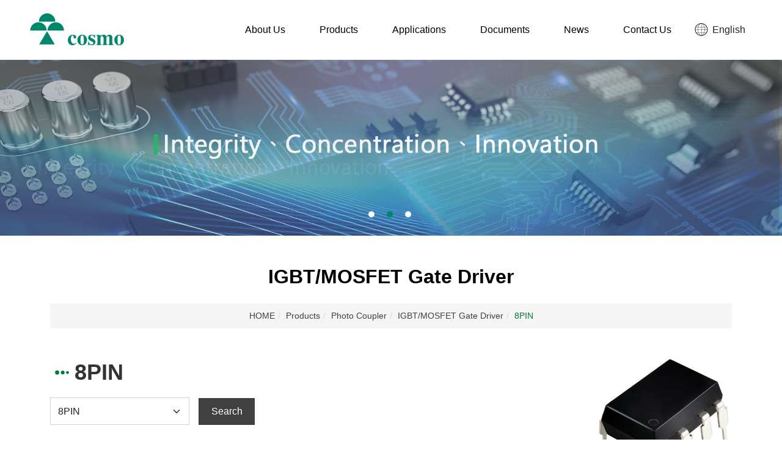

--- FILE ---
content_type: text/html; charset=utf-8
request_url: https://www.cosmo-ic.com/en/product/show.aspx?kind=27
body_size: 15559
content:




<!DOCTYPE html>

<html lang="zh-tw" class="no-js" xmlns="http://www.w3.org/1999/xhtml">
<head id="ctl00_PageHead"><meta http-equiv="Content-Type" content="text/html; charset=utf-8" /><meta http-equiv="X-UA-Compatible" content="IE=edge,chrome=1" /><title>
	COSMO Electronics Corporation
</title>
<!--uc:eZHeadMeta-->

<!-- Viewport -->
<meta name='viewport' content='width=device-width, initial-scale=1' />

<link rel="canonical" href="https://www.cosmo-ic.com/en/product/show.aspx?num=27" /><meta name="description" content="COSMO Electronics Corporation" />
<meta name="keywords" content="COSMO Electronics Corporation" />
<meta name="author" content="COSMO Electronics Corporation"/>
<meta name="copyright" content="Copyrights © COSMO Electronics Corporation All Rights Reserved" />
<meta name="application-name" content="" />
<meta property="og:title" content="COSMO Electronics Corporation" />
<meta property="og:type" content="article" />
<meta property="og:image" content="https://www.cosmo-ic.com/upload/product/202303291333390.png" />
<meta property="og:url" content="https://www.cosmo-ic.com/en/product/show.aspx?num=27" />
<meta property="og:description" content="COSMO Electronics Corporation" />
<meta name="twitter:card" content="summary" />
<meta name="twitter:title" content="COSMO Electronics Corporation" />
<meta name="twitter:description" content="COSMO Electronics Corporation" />
<meta name="twitter:image" content="https://www.cosmo-ic.com/upload/product/202303291333390.png" />



<!-- 關閉Skype工具列 -->
<meta name="SKYPE_TOOLBAR" content="SKYPE_TOOLBAR_PARSER_COMPATIBLE" />


 
<!-- 網站圖示 favicon.ico -->
<link rel="shortcut icon" href="/favicon.ico" />
<link rel="shortcut icon" type="image/x-icon" href="/favicon.ico" />


<!--uc:eZHeadPageRes-->

<link href="/js/bootstrap-5.0.2-dist/css/bootstrap.min.css" rel="stylesheet">
<!-- slick -->
<link href="/js/slick/slick-theme.css" rel="stylesheet" />
<link href="/js/slick/slick.css" rel="stylesheet" />

<!-- bsnav -->
<link href="/js/bsnav-master/dist/bsnav.min.css" rel="stylesheet" />

<!-- animation -->
<link href="/js/WOW-master/css/libs/animate.css" rel="stylesheet" />

<!-- fancybox -->
<link href="/js/fancybox-master/dist/jquery.fancybox.min.css" rel="stylesheet" />

<link href="/css/coreStyle.min.css" rel="stylesheet" />

<link href="/css/style.css" rel="stylesheet" />
<link href="/css/style_rwd.css" rel="stylesheet" />


<!--uc:eZHeadFinal-->

<script src="/App_Script/sweetalert2-9.10.9/dist/sweetalert2.min.js"></script>
    <link href="/App_Script/sweetalert2-9.10.9/dist/sweetalert2.min.css" rel="stylesheet" />
<script>
       
        function msgbox(html, icon = '', url = '') {
            Swal.fire({
                icon: icon,
                html: html,
                confirmButtonText: '關閉',
                onClose: () => {
                    if (url != '') {
                        window.location = url;
                    }
                }
            });
        }

        function msgtop(html, icon = 'success') {
            const Toast = Swal.mixin({
                toast: true,
                position: 'top-end',
                showConfirmButton: false,
                timer: 3000,
                heightAuto: false,
                timerProgressBar: true,
                onOpen: (toast) => {
                    toast.addEventListener('mouseenter', Swal.stopTimer)
                    toast.addEventListener('mouseleave', Swal.resumeTimer)
                }
            })

            Toast.fire({
                icon: icon,
                html: '<div class="swal2-toast-cus">' + html + '</div>'
            })
        }

        var mctmp = '0';
        function msgconfirm(html, btn, icon = 'question') {       
            if (mctmp == '0') {
                Swal.fire({
                    html: html,
                    icon: icon,
                    showCancelButton: true,
                    confirmButtonText: '<i class="fas fa-check"></i> 確定',
                    cancelButtonText: '<i class="fas fa-times"></i> 取消'
                }).then((result) => {
                    if (result.value) {
                        mctmp = '1';
                        if ($(btn)[0].hasAttribute('href')) {
                            var href = $(btn).attr('href');
                            window.location.href = href;
                        } else{
                            $(btn).click();
                        }                      
                    } 
                })       
                mctmp = '0';
                return false;
            } else {
                mctmp = '0';
                return true;
            }     
        }
    </script>
    <style>
        .swal2-html-container {
            font-size:16px;
        }

        .swal2-container > div {
            width: auto;
            min-width: 300px;
            max-width: 95%;
        }

        .swal2-content {
            font-size: 14px;
        }

        .swal2-actions > button {
            font-size: 14px !important;
        }

        .swal2-toast-cus {
            font-size: 20px;
            margin: 20px;
            font-weight: bold;
        }
   </style>
      <!-- Schema.org 結構化-導覽標記 -->
    <script type="application/ld+json">{"itemListElement":[{"@type":"ListItem","name":"HOME","item":{"@type":"Thing","@id":"//www.cosmo-ic.com"},"position":1},{"@type":"ListItem","name":"Products","item":{"@type":"Thing","@id":"/en/product/index.aspx"},"position":2},{"@type":"ListItem","name":"Photo Coupler","item":{"@type":"Thing","@id":"/en/product/index.aspx?kind=1"},"position":3},{"@type":"ListItem","name":"IGBT/MOSFET Gate Driver","item":{"@type":"Thing","@id":"/en/product/index.aspx?kind=1"},"position":4},{"@type":"ListItem","name":"8PIN","item":{"@type":"Thing","@id":"/en/product/index.aspx?kind=10"},"position":5}],"@context":"https://schema.org","@type":"BreadcrumbList"}</script>
</head>
<body id="ctl00_PageBody" class="product show">
    <form name="aspnetForm" method="post" action="./show.aspx?kind=27" id="aspnetForm">
<div>
<input type="hidden" name="__EVENTTARGET" id="__EVENTTARGET" value="" />
<input type="hidden" name="__EVENTARGUMENT" id="__EVENTARGUMENT" value="" />
<input type="hidden" name="__VIEWSTATE" id="__VIEWSTATE" value="692crMMbGcMJgUEiV8lkUrGgUlul7w3/97XLbfeUfJesJBGvQaKmf4+YBANACOm7cYKarKrwn9bJz9GyW2EYeT7H0p0eR2hEyC1zsXT0CJMY3NZSYgGWsMGIMRh1lyhBR6Z3pJNQIjJVW/oQ1HF3lEh3lsnU1+orrXHUa5bTnsCPqVJeUnbw59GFdonWRsq6p998Oq03uqlpdb9NqxtBn+R8DxmY0inTypGmJcUZ1fH/a25sMVSwT8/lVRulj/sjSupYm0oA1evMOtDgbs1pP5zUbGuAIsNFto4o3geL7Km3IjoatrKL14174RP70ldnThDXG478YUV1lqkyGDTLM1d1XJknoVNSsbfbWYeZ6HRRGaIFsSUj6ZuelRUuYfNMp2ZkAdh1jgFUxuTRqi9+6kSoG0fw9aAivR64sSRkmBHaBVOUzC9TT7/nm4F1PqLLgfnJ7Z8MInkdS/uqgrWZqm//czjGhWcYrizm8iYmzvz2Kvq68jb3OpBzMSGuv1qYMLKOl9CWNAXWSrmTuvKwGm4C51fk+/XePyldmkYuWSTt8BzqL/5weyM8UHMTFbd/BsFg2V2fkksW/L0eO/TSJqacD0kLbDQDVkswT09SrA1A6XMNslXKLWiFMRZsTz21BMSD3KEeA4EoMj/9whXW21S76QS0ZatcrbkWrEL4FcTeudTjVvT8WKOhTJ8hPeTioQT6UGxE/cPJoNnx0WxpMYdIkX8Kd/IRXR5VDVGHK4WQ9mhMf8jEr6B+P+eVu5J4NdOug/ChIthhANqmN4FQ+qF/WLDOlpWFs9e2cCk/bop1XU6m/sT7pQDGx1S90nsvcesBoZjSM0I358kxEkJipEcYvioaHybXr0NkPN6Bix+Lq4mEUdGejYlC4DCobunHV9qnI9+xiIA7zr8Cd1QH/sVABPP9z28irH5vYTicNj/ozHcDWZ3guonXIIr7braMDzhQthHo5Ans/GK4DgQB458pNkzeQUSyQ5m8N5iNrD8xBATkjIG4PQ5kYl40W2EENmRWPjWJP23Q4+b4JKocbQ3jIE504CEkMUXj74HICvruQ3hV5sqSpdhj0d/rptMHdLan6bp7KYp1svgaXlIYeYGItFBgBEdTbEs2di371FGK8QYAPKjas2i4E4FIF2mIcoswzwaOJzTtszyQ7lVphBhu4vZ3sWxXTetU9B0cvM25MUEnuUtDsSCYXMNOBdXl9dP6L2jTEi9TKDQHSqJCVRNLyDPfjIGnLIKD4I4hbX1S8b6a48huaxbm7STg/N04wvKgupEr05rUj+2aRQ7fOyllRSxKot1+oAPWfmTbLC2CTw+5oIERxcN2ng8fkzNSTN9j8ZSN17HcQTcMxYqyx+hxelEJ3RYOO+mVLhG7EnkWv1GItsMNLd+oZvLbN3Sqnz/TdJU1oYRHGsCO5hQP8y2ubWOgNAAsp0DmXlL9kE0X5cfmHtR+w2/gp85l/Et5/[base64]/SpdbshEM5gNKx9WopZXKcamJdtV2iMZsqlfu6EC6t7Xj8zrNy5mV77yX73Ofz1ZqgoULQbgN+hCPZiuDB6PVDKLyXGjUhTW2dbEeeX5BlgurbuMh/R0jvDeZ9dnI4KYLsDKifWCk1RigGH+e2SnWJRJkVsot9DUHjy9QTeiZBcu0iEmqiTfhWxZQeYX4hm7CtFdVZPj/ZBUBF9tjG8dRo3SZZ/lckZ1v5oxKifpl8ey1rwACOeXNaYucfSun/5S67IM7QEX6zK4sgPwyX+CNYTFQbW8GvNcoTYmZIQj1iDv5ColZxWBzsxLcGVTjD1SKQG9NBQq+dGioDg0i6NqpSv95Ec4GUg+gL5AQPqW0Go/ixCSYWZM0MmCqJrNKi5iPetIdmJptoitGVZqC9HjjLSPTGnZwrTVbVnb/6WylmdVcwtQsaanpjZG6a2YKr5xyPUPnVmQUYecp7Ky6FhjFsKPXPH8Y8XrUC9+K09jWFLJtYW2od2r2rBhksA8VF+lACuW1ziVCBuJoKsuXEFDVkggsYMBPDos4xqJ+QiTObp7ygdcOqe7EwFAoyGkzTSydNWpzUVYyGu9mtUvu7ZOz/LVQJChl8ATu14xBR1y/5OYgcdZq6dSupNhpNK5vtP7r2xD3FiZeNki2dYWH5I8elUFd+M1FxyfOl7ocVVkZXfZzA8gC40NCkgOOyG+BGL9DBpyniPZfuj1gxgIrSjQyaUpPo9Ju7OKvE8ieuuyf3BOdGNyJNnFEmvbyzhcJ66LBy/AQaTsxTSP2F0331MWDyUgBr6m7JUHadaSarsVUFPc7dUGuzoHbMBK0j6hxlXqO43LqzR7fNgw09o1Eh0x1EHoTW/PNQ6HDRGzjU+89L78nY2ffD6EpAsvqbxoit0rCCZiNoRrY2KmI82Zng4jmi3Ec74YaGlMMZfELPZaQ+9lZPsEceTAsAugZmBmmL+MbSlhV1TidUm+Eqsxe6IFzllM9xIxu3PSuOof3/nfcHolLnDCCndOid3QT7Ii2964XLI3304jikL3j6KObkWTWi6Vt4il0SOJ3G0wjiE9DcZt/ifyrf4X1FFJdv39BNKoPtxkK4ik7FQg+RaAjNxVPG8Naxh0g+9OtugjXemnqQOb68Jw6TTcJjGIZejEyY+VU/AOkylYk2mrIMZ27jSSc/oIvm43Cbc4QYqO4SBGUAgaXL8nxXxEaD77NNzsNbnkFu1V2zvR7By6Di7ZJnol2w7Y69iZ+AV8waWE7uET2/wdeH+kwSIWeS3ZtL9D6GM2DO72zj5KZMZaTiW90rRQf2q8vcZCWwDVI7e6JUYRrytUB4Fy7AM8AF5Wt8atDFqoWJoPhiq0kMK9w73ZWPmaKPZ+AEB9HRCT5w/jVzOmtRWJ9nhkKSz2a6Q3lc2h85ncE4p12bSbpNmqlfMM30Q0QGVXp+Sv6q7fgBzj6e77YN6k9F1UVxgbxQ/NPF1WTsVXRmPLws/JPOhH8VCaYiUGRA+jlCGJv2GJDL8JfBOu3+orv3VPmw27p98ohw3+/CN1CBMTcZpkD/YBWcpWbQqCwyCx00VaQB+/yyf5Mva3M+PKtqh8UtX4svlza8FWDu5GohgOlqPsxRjxJ/5+i+oX9EhFPcjAagkFswBlR6tFOTlgKaL8ksbBnseci3bQMZ3hvoEXo5tmw1EgmHf4MQT+OenCk6lJeQAFXAYA926/IXLLfcuyRv6NSvWBLOE7ar7d/V47psIWA5H8wqjLLMEVJzl8SweiDbsiv4OoVYbxdBtDYaw/UcdfBf230C20i1AQhh0Ov6X/Vm0eBhR4kM/QyiC68JiweoGencjXRnaNK8IVAzCfiabHOSRuUP4QAXu5ukuSM84XqaFU7/VD1Z/PFG3fhPd/KqSFmvj7FuGvhBGgqFPHdViBGIjc6BX0CWkcse3Qlj02RAv77/ouQwyq6zfzbCkq7TULqv1bWBu+vGuEF4P3swkPb4GVgZCl47+hrF/eAOx+fZQHWZ1/rU5iS5GH/db17JeJoBtGfY6O5XvxIQR2Z7TDTxhmbpEwQaaX4mlBDfW0ID6nVYPDI5QtYTZ7m8m5+Vgc1qy1c2beGdW4WseuHTM5zd9bxe1JlOR9aX5NKG+HFA2YbmGCIked1nf6KwLGSDAAMuz9saqQ588n7Ps09/72quzjRp9o3ZR3ZtbaCDWciPc17TFwnDgmeMlHTczLGPox5p0C0Ro1M8ZY1lCVenGJ/sYNNHXcaZsd/pNzmhGRrgpfQEoB8WJvGZT+rZbzwkDqPkXhFUfN7Ad7OZtbNnRoet6SPWp7o8tf+4+ZNKibb9oEEYkGFoabN/V67Q4vrDU/4mmFSsN1KRcjegtkYsiYuFOnySpZL5uKLakbFpKPepF4ZnEcfOwYS7UZpeK9+SpwI4M12ofZ6D8blLMnE7RZiHktky4qsG25GY3n+3KqQSl2WaK5LhuAHA4QSImvaRDLsDeAmqa20ZZxmS47zdGXxKgfNal/Z2fxa6h3NECYIWHb6ORDUH2FrnsKSvK6AL1lRf11zSLbIO4WtSoqWLAjXcE0hPqikWXGfykbXYwWxaI4rTXejniKQLxtvJi0ZW1fQEOP42KebVrO6Lwx/fQXjsCcShn4hWrigmCpuj43kPP7W39OWt+CMq8lSUd6hMKKP+nngJI681Xm2B8GrEngAnIm3Qmhd2ghwrSlnZxXVEpvvUzUR9Ju0i0AF/oSmHAd9vVgamnnk1lzHFHojfzILnEBW0NJkvrIy1gg2i27OSpj3oYKbe08nBxyxKR1lH9lfgRi+VU1AjzSce8vjXeqUtcy8b2G+q8RSGfk6y/y8+lk3JHXThQr7M65sZtQYqYMCO8jfN3Ljz9r1I99xUWHgQpfRWyxSrG1KTC92cM6PRb8TPvIQ7q8f5PHdyOeyiBvW2poeJz7TCleVIsDUJulQcqBd/Q//Od6uOoQB5ixVZQXVsezDaOmhZW+TIkGqcZOlLfrafcMMJRw2ksKW7X0rhofywc8aZH1PEg5cjc2ezPjYUFLR1RkuCp0IW1u7AtUGNYnuI94G1r7twF0/9S5haZGZ3Q2GzfK/4+L3rEgha6QiqOFX2kD11uXdHl8Q1W67WIuvmkYuNOfkLje/nMKxDYfnc442mcGEAQ6lQQ9FStYpa1fxRlPcS7OX5M7j1yl7sES2ua+RS1b/4++mD0kYaWrqxLioomnU/mpDuFPIiSZoHvDBSnSqm3FQGPY6TkdyEhDE7NMgYMSZDAPe6tl+EsFVzASQUeGmwiyuKL9dVQN5x8k81gFYOJKKpIO0G3Q16Jl49GBMfqmdXQj9hq3UN9t4aWhIVxPyuogwi01Oc3WZtSl3ncN4+0hm4/Yb8q30OpPYfgyzD4PSCjQmhbAOOsYor8IyvZ9QUghO097ezLDoMrG/HZdgcWTBunxUgCl1PpcLhgs88++zrqHxSB/p7VHC15IFTuQgiWiThoj6cEQ3BkjP5v4Vy6itwYc7pFX/hbhW28SlkvToHQTbcQA==" />
</div>

<script type="text/javascript">
//<![CDATA[
var theForm = document.forms['aspnetForm'];
if (!theForm) {
    theForm = document.aspnetForm;
}
function __doPostBack(eventTarget, eventArgument) {
    if (!theForm.onsubmit || (theForm.onsubmit() != false)) {
        theForm.__EVENTTARGET.value = eventTarget;
        theForm.__EVENTARGUMENT.value = eventArgument;
        theForm.submit();
    }
}
//]]>
</script>


<script src="/WebResource.axd?d=nh6M-fbiumI5X-c-Wy331HdrdlJLHnQ_ByyGIf5yapxHxM5I9K1lRCU1mG4ydcZeTrMJpXOohRBg50q78XIVYFPfxqg1&amp;t=638901824248157332" type="text/javascript"></script>


<script src="/ScriptResource.axd?d=vR7VGJdEvaL39KCSbq9paRdxcbSiedYVt8W_AjSIbsFH0V6Jod_rJ4TzVSl65KuJj9lUAJj55fjehkxOAxh1E8YbdQgBawctQ7aDvzKw3TOrykaumumrte1l1YuwA0SiEka9tw2&amp;t=23c9c237" type="text/javascript"></script>
<script type="text/javascript">
//<![CDATA[
if (typeof(Sys) === 'undefined') throw new Error('ASP.NET Ajax 用戶端架構無法載入。');
//]]>
</script>

<script src="/ScriptResource.axd?d=b_F2w05XYfiFJRyHVM8QFJC6mnUF3DwotgILop_aGr6XxIzesVcRxjRZq48Ag7utMvWRbVSktG-KmQle1_mK30XMkH54bhAxX7VPSU9g7Kt6I87-Ow86t4IuOVfVUGWvEzvO8j_YI7VYQz-oZVI_N4SNBYI1&amp;t=23c9c237" type="text/javascript"></script>
<div>

	<input type="hidden" name="__VIEWSTATEGENERATOR" id="__VIEWSTATEGENERATOR" value="179D0969" />
	<input type="hidden" name="__VIEWSTATEENCRYPTED" id="__VIEWSTATEENCRYPTED" value="" />
	<input type="hidden" name="__EVENTVALIDATION" id="__EVENTVALIDATION" value="xWNgJjyM2BZCuVKUa151mt9MNkt6kjrZfN9jBmZC3b4tfuubMaxNMB9MlwPawJ5egWuRRWQ3rBGZBx6WcOX4qtjiZk5gf21ZmAvLRXnA6un2rQ8GuqZmhJtTLYaaYiVhx4pxxNlzHRfVBqCIamgVG5qn4Q7A9ZPCBKZjW6TfYTdm3d/Jc3deyS0pGV7duMA/XOvl5zbYa9RxxFiQcjU+NbEOrSRgKB9VWwwejdaAf7HI5LysQkQIn0eDfNy9mxWW80NjyiPnYSyCtIwZaesivUTQh8arKpfPHRwwerSAGwXYpeJYMmXzSBbbZQrdV7steezwWU7s6wlBy7JrSOCRDxNE1NOoq3yIkQOl+iWg1PuVNb9V" />
</div>
          <script type="text/javascript">
//<![CDATA[
Sys.WebForms.PageRequestManager._initialize('ctl00$ScriptManager1', 'aspnetForm', [], [], [], 90, 'ctl00');
//]]>
</script>

    <div class="page_wrapper">

        


        <div class="page-content">
        
            <header class="header">
                <div class="wrp-deco top"></div>

                <div class="header_top">
                    

                </div>
                <!-- /.header_top -->

                <!-- ↓導覽列↓ -->
                

<!--uc:nav-->

<nav class="navbar navbar-expand-lg bsnav px-2 px-xl-5">

    <a class="navbar-brand  navbar-nav navbar-mobile" href="/index_en.aspx">冠西電子</a>


    <div class="collapse navbar-collapse justify-content-lg-end">

        <ul class="navbar-nav navbar-mobile nav-1">

            
                    <li id="ctl00_nav_01_Repeater1_ctl00_li" class="nav-item dropdown dropdown-left fadeup">
                        <a id="ctl00_nav_01_Repeater1_ctl00_menu" class="nav-link" href="../about/index.aspx"><span class="title-main"> About Us</span><span class='caret'></span></a>
                        <input type="hidden" name="ctl00$nav_01$Repeater1$ctl00$page_num" id="ctl00_nav_01_Repeater1_ctl00_page_num" value="10" />
                        
          <ul class="navbar-nav dropdown-menu1">
    
            <li class="hover_r_sider nav-item">
                 <a id="ctl00_nav_01_Repeater1_ctl00_en/_uc/sub_about.ascx_Repeater1_ctl01_menu" class="nav-link" href="../about/index.aspx?kind=12">About US</a>
             </li>
    
            <li class="hover_r_sider nav-item">
                 <a id="ctl00_nav_01_Repeater1_ctl00_en/_uc/sub_about.ascx_Repeater1_ctl02_menu" class="nav-link" href="../about/index.aspx?kind=20">Distributor List</a>
             </li>
    
         </ul>
    

                       
                    </li>
                
                    <li id="ctl00_nav_01_Repeater1_ctl01_li" class="nav-item dropdown dropdown-left fadeup">
                        <a id="ctl00_nav_01_Repeater1_ctl01_menu" class="nav-link" href="index.aspx"><span class="title-main">Products</span><span class='caret'></span></a>
                        <input type="hidden" name="ctl00$nav_01$Repeater1$ctl01$page_num" id="ctl00_nav_01_Repeater1_ctl01_page_num" />
                        
          <ul class="navbar-nav dropdown-menu2">
    
            <li class="hover_r_sider nav-item">
                 <a id="ctl00_nav_01_Repeater1_ctl01_en/_uc/sub_prodcut.ascx_Repeater1_ctl01_menu" class="nav-link" href="index.aspx?kind=1">Photo Coupler</a>
             </li>
    
            <li class="hover_r_sider nav-item">
                 <a id="ctl00_nav_01_Repeater1_ctl01_en/_uc/sub_prodcut.ascx_Repeater1_ctl02_menu" class="nav-link" href="index.aspx?kind=2">SSR-MOSFET Output</a>
             </li>
    
            <li class="hover_r_sider nav-item">
                 <a id="ctl00_nav_01_Repeater1_ctl01_en/_uc/sub_prodcut.ascx_Repeater1_ctl03_menu" class="nav-link" href="index.aspx?kind=13">Reed Relay</a>
             </li>
    
            <li class="hover_r_sider nav-item">
                 <a id="ctl00_nav_01_Repeater1_ctl01_en/_uc/sub_prodcut.ascx_Repeater1_ctl04_menu" class="nav-link" href="index.aspx?kind=48">Solid State Relay</a>
             </li>
    
         </ul>
    

                       
                    </li>
                
                    <li id="ctl00_nav_01_Repeater1_ctl02_li" class="nav-item dropdown dropdown-left fadeup">
                        <a id="ctl00_nav_01_Repeater1_ctl02_menu" class="nav-link" href="../field/index.aspx"><span class="title-main">Applications</span><span class='caret'></span></a>
                        <input type="hidden" name="ctl00$nav_01$Repeater1$ctl02$page_num" id="ctl00_nav_01_Repeater1_ctl02_page_num" />
                        
          <ul class="navbar-nav dropdown-menu2">
    
            <li class="hover_r_sider nav-item">
                 <a id="ctl00_nav_01_Repeater1_ctl02_en/_uc/sub_field.ascx_Repeater1_ctl01_menu" class="nav-link" href="../field/show.aspx?kind=16">Power Products</a>
             </li>
    
            <li class="hover_r_sider nav-item">
                 <a id="ctl00_nav_01_Repeater1_ctl02_en/_uc/sub_field.ascx_Repeater1_ctl02_menu" class="nav-link" href="../field/show.aspx?kind=17">Security Products</a>
             </li>
    
            <li class="hover_r_sider nav-item">
                 <a id="ctl00_nav_01_Repeater1_ctl02_en/_uc/sub_field.ascx_Repeater1_ctl03_menu" class="nav-link" href="../field/show.aspx?kind=18">Industrial Applications Products</a>
             </li>
    
            <li class="hover_r_sider nav-item">
                 <a id="ctl00_nav_01_Repeater1_ctl02_en/_uc/sub_field.ascx_Repeater1_ctl04_menu" class="nav-link" href="../field/show.aspx?kind=19">Consumer Electronics Products</a>
             </li>
    
            <li class="hover_r_sider nav-item">
                 <a id="ctl00_nav_01_Repeater1_ctl02_en/_uc/sub_field.ascx_Repeater1_ctl05_menu" class="nav-link" href="../field/show.aspx?kind=20">Automotive Electronics Products</a>
             </li>
    
         </ul>
    

                       
                    </li>
                
                    <li id="ctl00_nav_01_Repeater1_ctl03_li" class="nav-item dropdown dropdown-left fadeup">
                        <a id="ctl00_nav_01_Repeater1_ctl03_menu" class="nav-link" href="../download/index.aspx"><span class="title-main">Documents</span><span class='caret'></span></a>
                        <input type="hidden" name="ctl00$nav_01$Repeater1$ctl03$page_num" id="ctl00_nav_01_Repeater1_ctl03_page_num" />
                        
           <ul class="navbar-nav dropdown-menu3">
    
           <li class="hover_r_sider nav-item">
                 <a id="ctl00_nav_01_Repeater1_ctl03_en/_uc/sub_download.ascx_Repeater1_ctl01_menu" class="nav-link" href="../download/index.aspx?kind=14">Documents</a>
             </li>
    
           <li class="hover_r_sider nav-item">
                 <a id="ctl00_nav_01_Repeater1_ctl03_en/_uc/sub_download.ascx_Repeater1_ctl02_menu" class="nav-link" href="../download/index.aspx?kind=16">RoHS Compliance</a>
             </li>
    
           <li class="hover_r_sider nav-item">
                 <a id="ctl00_nav_01_Repeater1_ctl03_en/_uc/sub_download.ascx_Repeater1_ctl03_menu" class="nav-link" href="../download/index.aspx?kind=17">Certificates</a>
             </li>
    
           <li class="hover_r_sider nav-item">
                 <a id="ctl00_nav_01_Repeater1_ctl03_en/_uc/sub_download.ascx_Repeater1_ctl04_menu" class="nav-link" href="../download/index.aspx?kind=26">REACH</a>
             </li>
    
         </ul>
    

                       
                    </li>
                
                    <li id="ctl00_nav_01_Repeater1_ctl04_li" class="nav-item dropdown dropdown-left fadeup">
                        <a id="ctl00_nav_01_Repeater1_ctl04_menu" class="nav-link" href="../news/index.aspx"><span class="title-main">News</span><span class='caret'></span></a>
                        <input type="hidden" name="ctl00$nav_01$Repeater1$ctl04$page_num" id="ctl00_nav_01_Repeater1_ctl04_page_num" />
                        
        <ul class="navbar-nav dropdown-menu3">
    
           <li class="hover_r_sider nav-item">
                 <a id="ctl00_nav_01_Repeater1_ctl04_en/_uc/sub_news.ascx_Repeater1_ctl01_menu" class="nav-link" href="../news/index.aspx?kind=5">News</a>
             </li>
    
           <li class="hover_r_sider nav-item">
                 <a id="ctl00_nav_01_Repeater1_ctl04_en/_uc/sub_news.ascx_Repeater1_ctl02_menu" class="nav-link" href="../news/index.aspx?kind=6">New Products</a>
             </li>
    
         </ul>
    

                       
                    </li>
                
                    <li id="ctl00_nav_01_Repeater1_ctl05_li" class="nav-item dropdown dropdown-left fadeup">
                        <a id="ctl00_nav_01_Repeater1_ctl05_menu" class="nav-link" href="../contact/index.aspx"><span class="title-main">Contact Us</span></a>
                        <input type="hidden" name="ctl00$nav_01$Repeater1$ctl05$page_num" id="ctl00_nav_01_Repeater1_ctl05_page_num" />
                        
                       
                    </li>
                
        </ul>
        <!-- /.nav-1 -->

    </div>


    <div class="small-btn-box nav-3">
        <button class="navbar-toggler toggler-spring"><span class="navbar-toggler-icon"></span></button>

    </div>



         <div class="dropdown btn-group lang navbar-mobile">
            <a class="btn    dropdown-toggle" href="/index_en.aspx" role="button" id="langMenu" data-bs-toggle="dropdown" aria-expanded="false">English</a>

            <ul class="dropdown-menu list-unstyled" aria-labelledby="langMenu">
                <li><a href="/index.aspx">繁體中文</a></li>
                <li><a href="/index_en.aspx">English</a></li>
            </ul>
        </div>
        <!-- /.lang -->


</nav>





      


<div class="bsnav-mobile left">
    <div class="bsnav-mobile-overlay"></div>
    <div class="navbar"></div>
</div>
<!--
            //預設右方開啟
            如果要左方開啟則在 bsnav-mobile 加 left
            → <div class="bsnav-mobile left">
            //樣式參考：https://fitodac.github.io/bsnav/
            -->

                <!-- ↑導覽列↑ -->

                <div class="header_ex">
                    

                </div>
                <!-- /.header_ex -->
                <div class="wrp-deco bottom"></div>
            </header>
            <!-- /.header -->


            <!-- ↓Banner↓ -->
            <section id="ctl00_banner" class="banner">
                

<!--uc:banner-->
<section class="banner">
    <div class="container-fluid p-0 banner-top">
        <div class="slick">
               
                  <div id="ctl00_banner_holder_banner_bannerRepeater_ctl00_backgroundimage01" class="item " style="background-image: url(/upload/banner/202304191644040.jpg)">
                  <a id="ctl00_banner_holder_banner_bannerRepeater_ctl00_bannerlink">
                        <div class="banner-pic">
                             <picture>
                            <source id="ctl00_banner_holder_banner_bannerRepeater_ctl00_bannerImgBig" media="(min-width:1200px)" srcset="/upload/banner/202304191644040.jpg" alt="page_banner01" /><img id="ctl00_banner_holder_banner_bannerRepeater_ctl00_bannerImgSmall" class="img-fluid d-block img-small mx-auto" alt="page_banner01" src="../../upload/banner/202304191644041.jpg" style="border-width:0px;" />
                            </picture>
                            </div>
                    </a>
                 </div><!-- /.item -->
            
                  <div id="ctl00_banner_holder_banner_bannerRepeater_ctl01_backgroundimage01" class="item " style="background-image: url(/upload/banner/202304191644230.jpg)">
                  <a id="ctl00_banner_holder_banner_bannerRepeater_ctl01_bannerlink">
                        <div class="banner-pic">
                             <picture>
                            <source id="ctl00_banner_holder_banner_bannerRepeater_ctl01_bannerImgBig" media="(min-width:1200px)" srcset="/upload/banner/202304191644230.jpg" alt="page_banner02" /><img id="ctl00_banner_holder_banner_bannerRepeater_ctl01_bannerImgSmall" class="img-fluid d-block img-small mx-auto" alt="page_banner02" src="../../upload/banner/202304191644231.jpg" style="border-width:0px;" />
                            </picture>
                            </div>
                    </a>
                 </div><!-- /.item -->
            
                  <div id="ctl00_banner_holder_banner_bannerRepeater_ctl02_backgroundimage01" class="item " style="background-image: url(/upload/banner/202304191644370.jpg)">
                  <a id="ctl00_banner_holder_banner_bannerRepeater_ctl02_bannerlink">
                        <div class="banner-pic">
                             <picture>
                            <source id="ctl00_banner_holder_banner_bannerRepeater_ctl02_bannerImgBig" media="(min-width:1200px)" srcset="/upload/banner/202304191644370.jpg" alt="page_banner03" /><img id="ctl00_banner_holder_banner_bannerRepeater_ctl02_bannerImgSmall" class="img-fluid d-block img-small mx-auto" alt="page_banner03" src="../../upload/banner/202304191644371.jpg" style="border-width:0px;" />
                            </picture>
                            </div>
                    </a>
                 </div><!-- /.item -->
            

        </div>
        

    </div>
</section>


            </section>
            <!-- /.banner -->
                
                


    <div class="kind-info  container  mt-md-5   mt-4">
         <div class="h2">IGBT/MOSFET Gate Driver</div>
          
<!--uc:breadcrumbList-->

<ol class="breadcrumb hidden-xs">
         <li ><a href="//www.cosmo-ic.com">HOME</a></li><li ><a href="/en/product/index.aspx">Products</a></li><li ><a href="/en/product/index.aspx?kind=1">Photo Coupler</a></li><li ><a href="/en/product/index.aspx?kind=1">IGBT/MOSFET Gate Driver</a></li><li class="active">8PIN</li> 
 </ol><!-- /.breadcrumb -->

    </div>





       <main class="main">

                    <div class="container">
                        <div class="row">
                            <aside id="ctl00_side1" class="side1 hidden">
                                
                                
   

                                
                            </aside>
                            <!-- /.side1 -->

                            <div id="ctl00_content" class="content col-sm-12">
                                


      
            <div class="prsd_ld d-flex pb-md-5 pb-2">
                <div class="tit_left">

                    <h4>8PIN</h4>
                    <div id="ctl00_content_holder_Panel1" class="d-flex pb-md-4 pb-3" onkeypress="javascript:return WebForm_FireDefaultButton(event, &#39;ctl00_content_holder_SrhButton1&#39;)">
	
                          <select name="ctl00$content_holder$kindDownList1" id="ctl00_content_holder_kindDownList1" class="form-select" aria-label="Default select example">
		<option value="">Please Select</option>
		<option selected="selected" value="27">8PIN</option>
		<option value="28">6LSOP</option>
		<option value="88">5SOP</option>
		<option value="94">16SOP</option>

	</select>
                          <a id="ctl00_content_holder_SrhButton1" class="pro_more" href="javascript:__doPostBack(&#39;ctl00$content_holder$SrhButton1&#39;,&#39;&#39;)">Search</a>
                     
</div>
                   <div class="txt editor">
                               IPM interface (intelligent power module) photo couplers exhibits short propagation delay, fast IGBT switching, high common mode transient rejection and wide operating temperature range. These photo couplers combine with reinforced insulation to make a perfect match for IPM interface drive applications.<br />
The gate drive photo couplers come in wide range of output current from 0.4A to 5A. These optically-isolated devices are optimized for driving IGBT and MOSFET, exhibiting rail-to-rail output, fast gate switching speed, high CMR and reinforced insulation. The smart gate drivers are with integrated protection features and DC-DC controller. These gate drivers are ideal for use in motor control and power conversion applications where the microcontroller and user need to be isolated and protected from high voltages.
                                </div>
                </div><!-- /.tit_left -->
   
        
             <div class="pic_right">
                 <img id="ctl00_content_holder_pic" class="img-fluid d-block img-small mx-auto" src="/App_Script/DisplayCut.ashx?file=product/202303291333390.png&amp;w=400&amp;h=400" style="border-width:0px;" />
                   
            </div><!-- /.pic_right -->

        </div><!-- /.d-flex -->



    <div id="ctl00_content_holder_Panelprod" class="prod_dklf">
	
             <div class="prod_dklf ">
              <h3 class="ter_pr">Specifications</h3>

                  <div class="table-responsive">

            <table class="table table_box">

                    <thead>
                    <tr>
                        <th>Model </th>
                          <th > I<sub>F</sub>(mA)</th> <th >V<sub>cc</sub>(V)</th> <th >I<sub>O</sub>(A)</th> <th >V<sub>iso</sub> (Vrms)</th> <th >I<sub>CCL</sub>(mA)<br>Typ.</th> <th >I<sub>CCH<sub>(mA)<br>Typ.</th> <th >I<sub>FLH</sub>(mA)<br>Max.</th> <th >V<sub>FHL</sub>(V)<br>Min.</th> <th >T<sub>PHL</sub>(us)<br>Typ.</th> <th >T<sub>PLH</sub>(us)<br>Typ.</th>
                    </tr>
                </thead>
                 
                                           <tr class=" ">
                                              <td>  
                                              <a id="ctl00_content_holder_ProdcutRepeater1_ctl00_HyperButton1" href="https://www.cosmo-ic.com/upload/product/KP1510.PDF" target="_blank">KP1510</a>
                                                  </td>
                                                <td>20</td> <td>35</td> <td>2.5</td> <td>5000</td> <td>2.5</td> <td>2.5</td> <td>5</td> <td>0.7</td> <td>0.3</td> <td>0.3</td>
                                            </tr>
                                      
                                           <tr class=" ">
                                              <td>  
                                              <a id="ctl00_content_holder_ProdcutRepeater1_ctl01_HyperButton1" href="https://www.cosmo-ic.com/upload/product/KTLP250.PDF" target="_blank">KTLP250</a>
                                                  </td>
                                                <td>20</td> <td>35</td> <td>±1.5</td> <td>5000</td> <td>7.5</td> <td>7</td> <td>5</td> <td>0.8</td> <td>0.15</td> <td>0.15</td>
                                            </tr>
                                      
                                           <tr class=" ">
                                              <td>  
                                              <a id="ctl00_content_holder_ProdcutRepeater1_ctl02_HyperButton1" href="https://www.cosmo-ic.com/upload/product/KTLP350.PDF" target="_blank">KTLP350</a>
                                                  </td>
                                                <td>20</td> <td>35</td> <td>±2.5</td> <td>5000</td> <td>2</td> <td>2</td> <td>5</td> <td>0.8</td> <td>0.26</td> <td>0.26</td>
                                            </tr>
                                      
                  

            </table>


       </div> <!-- /.table-responsive-->

             </div>
        
</div>
     <div id="ctl00_content_holder_Paneldow" class="dow_eoor">
	
             <div class="dow_eoor">
            <h3 class="ter_pr">Files</h3>
            <table class="table table_box  tb-styleB tb-responsive">

                    <thead>
                    <tr>
                        <th>Type</th>
                        <th>Model</th>
                         <th >Catalog</th> <th >UL CUL</th>
                    </tr>
                </thead>
                  
                                <tr class=" ">
                                        <td>8PIN</td>
                                        <td>  KP1510  </td>
                                          <td id="ctl00_content_holder_ProdcutRepeater2_ctl00_td_close01"> 
                                              <a id="ctl00_content_holder_ProdcutRepeater2_ctl00_HyperButton1" href="https://www.cosmo-ic.com/upload/product/KP1510.PDF" target="_blank">
                                                <i class="bi bi-arrow-down-circle-fill"></i>
                                              </a>
                                            </td>
	
                                         <td id="ctl00_content_holder_ProdcutRepeater2_ctl00_td_close02"> 
                                              <a id="ctl00_content_holder_ProdcutRepeater2_ctl00_HyperButton2" href="https://www.cosmo-ic.com/upload/product/E169586.PDF" target="_blank">
                                                <i class="bi bi-arrow-down-circle-fill"></i>
                                              </a>
                                            </td>
	
                                    
                                    
                                    
                                   </tr>
                              
                                <tr class=" ">
                                        <td>8PIN</td>
                                        <td>  KTLP250  </td>
                                          <td id="ctl00_content_holder_ProdcutRepeater2_ctl01_td_close01"> 
                                              <a id="ctl00_content_holder_ProdcutRepeater2_ctl01_HyperButton1" href="https://www.cosmo-ic.com/upload/product/KTLP250.PDF" target="_blank">
                                                <i class="bi bi-arrow-down-circle-fill"></i>
                                              </a>
                                            </td>
	
                                         <td id="ctl00_content_holder_ProdcutRepeater2_ctl01_td_close02"> 
                                              <a id="ctl00_content_holder_ProdcutRepeater2_ctl01_HyperButton2" href="https://www.cosmo-ic.com/upload/product/E169586.PDF" target="_blank">
                                                <i class="bi bi-arrow-down-circle-fill"></i>
                                              </a>
                                            </td>
	
                                    
                                    
                                    
                                   </tr>
                              
                                <tr class=" ">
                                        <td>8PIN</td>
                                        <td>  KTLP350  </td>
                                          <td id="ctl00_content_holder_ProdcutRepeater2_ctl02_td_close01"> 
                                              <a id="ctl00_content_holder_ProdcutRepeater2_ctl02_HyperButton1" href="https://www.cosmo-ic.com/upload/product/KTLP350.PDF" target="_blank">
                                                <i class="bi bi-arrow-down-circle-fill"></i>
                                              </a>
                                            </td>
	
                                         <td id="ctl00_content_holder_ProdcutRepeater2_ctl02_td_close02"> 
                                              <a id="ctl00_content_holder_ProdcutRepeater2_ctl02_HyperButton2" href="https://www.cosmo-ic.com/upload/product/E169586.PDF" target="_blank">
                                                <i class="bi bi-arrow-down-circle-fill"></i>
                                              </a>
                                            </td>
	
                                    
                                    
                                    
                                   </tr>
                              


            </table>

            </div><!-- /.dow_eoor -->
    
</div>
         
          <div class="text-center">
                    <ul class="pager_back nav mt-md-3   mt-0     mb-md-5  mb-0">
                        <li><a id="ctl00_content_holder_goback" class="more_arro" href="index.aspx?kind=1">BACK</a></li>
                    </ul>
            </div>




  




                            </div>
                            <!-- /.content -->

                            <aside id="ctl00_side2" class="side2 hidden">
                                
                                

                                
                            </aside>
                            <!-- /.side2 -->
                        </div>
                        <!-- /.row -->
                            
                        <div class="clearfix">
                            <!--計算.main的背景高度用-->
                        </div>
                    </div>
                    <!-- /.container -->
                    

                    

            </main>
            <!-- /.main -->




                


               <footer class="footer">
                

<!--uc:footer-->
<div class="footer_content px-2 px-xl-5">

    
<!--uc:sitemap-->
<div class="sitemap  sitemap_en">
    <ul class="list-inline">
        <li><a href="/en/about/index.aspx?kind=15">Terms of Use</a></li>
        <li><a href="/en/about/index.aspx?kind=17">Privacy Policy</a></li>
        <li><a href="/en/about/index.aspx?kind=18">Legal Notice & Trademark Info</a></li>
        <li><a href="/en/about/sitemap_x.aspx">Sitemap</a></li>
  
    </ul>
</div>



    <div class="siteinfo">
        <ul class="list-inline">
              <li id="ctl00_footer_licompanyfooter02"><a href="tel:02-82271877"><b><label>COSMO Electronics Corporation</label></b><BR><a href="https://goo.gl/maps/AHWTJxYU9wndZH648" target="_blank"><label>Add：</label>11F., No. 258, Liancheng Rd., Zhonghe Dist., New Taipei City 235 , Taiwan </a><BR><a href="tel:02-82271877"><label>TEL：</label>886-2-8227-1877</a><BR><a href="fax:02-82271855"><label>FAX：</label>886-2-8227-1855</a><BR><BR><a href="mailto:Sales@Cosmo-Ic.Com"><label>Mail：</label>Sales@Cosmo-Ic.Com</a> <p>　</p></li>
             
              <li id="ctl00_footer_licompanyfooter04"><a href="tel:02-82271877"><b><label>Cosmo Electronics Co. Ltd(Indonesia)</label></b><BR><a href="https://maps.app.goo.gl/MJrUUFvu13bga6FHA" target="_blank"><label>地址：</label>JI.RAYA CIBADAK SEGOG KM.14 DS BATUNUNGGAL,KEC.CIBADAK <BR>KABUPATPATEN SUKABUMI,JAWA BARAT,INDONESIA </a><BR><BR> <p>　</p></li>
                   
        </ul>           
    </div><!-- /.siteinfo -->
    <div class="copyright">
        <ul class="list-inline">
        	<li>Copyright <b>COSMO Electronics Corporation</b> All Rights Reserved.</li>
            <li class="visually-hidden">
<!--uc:eZPowered-->
<div class="powered">
    <a href="https://www.eztrust.com.tw" target="_blank">網頁設計</a> : 藝誠網頁設計公司
</div>



</li>
        </ul>
    </div><!-- /.copyright -->



</div>

               </footer>     
                    <!-- footer的固定內容 -->
                    


            </div>
            <!-- /.page-content -->

    </div><!-- /.page_wrapper -->

      
<!--uc:eZJS-->


<script type="text/javascript" src="/js/jquery-3.5.1.min.js"></script>

<script type="text/javascript" src="/js/jquery.easing.1.3.min.js"></script>
<script type="text/javascript" src="/js/bootstrap-5.0.2-dist/js/bootstrap.bundle.min.js"></script>

<script src="/js/modernizr-2.6.2-respond-1.1.0.min.js"></script>


<!-- font-awesome -->
<script src="/js/fontawesome-free-5.15.1-web/js/all.min.js"></script>

<!-- slick -->
<script src="/js/slick/slick.min.js"></script>

<!-- bsnav -->
<script src="/js/bsnav-master/dist/bsnav.min.js"></script>

<!-- fancybox -->
<script src="/js/fancybox-master/dist/jquery.fancybox.min.js"></script>


<script src="/js/coreScript.js"></script>


<link rel="stylesheet" href="https://cdn.jsdelivr.net/npm/bootstrap-icons@1.10.3/font/bootstrap-icons.css">

<!-- aos -->
  <script type="text/javascript" src="/js/aos-master/dist/aos.js"></script>
   <link href="/js/aos-master/dist/aos.css" rel="stylesheet">


    <link href="/js/reflow-table.css" rel="stylesheet" />
    <script type="text/javascript" src="/js/reflow-table.js"></script>


        

              <script type="text/javascript">
           $(document).ready(function () {


               $(".tb-responsive").reflowTable({
                   widthSize: 'sm'
               });
           });
    </script>





    </form>
</body>
</html>

--- FILE ---
content_type: text/css
request_url: https://www.cosmo-ic.com/css/style.css
body_size: 6382
content:
@charset "utf-8";
a {
    color: #040404;
}
a:hover{
    color:#017c3a;
}

img {
    transition: 0.5s;
}
.bsnav-mobile .navbar {
    display: block;
}
ul{
    display:flex;
}
.editor ul{
    display: block;
}
body.home .main{
    padding: 0;
}
.main {
    padding: 50px 0;
}

.h2{

    text-align:center;
    border-bottom:none;
    color:#000;
    font-size:32px;
}
.h1_tit{
    position:relative;
    font-size:24px;
    color:#017c3a;
    padding-left:33px;
    font-weight:bold;
}
    .h1_tit:before {
        content: " ";
        display: block;
        position: absolute;
        background: url(../images/all/round2.svg)no-repeat;
        width: 23px;
        height: 9px;
        left: 3px;
        top: 9px;
    }

.breadcrumb > li + li:before {
    padding: 0 5px;
    color: #ccccccb3;
    content: "/\00a0";
}
.breadcrumb li a {
    color: #404040;;

}
.breadcrumb li.active {
    color: #017c3a;
}
.breadcrumb {
    justify-content: center;
    margin-bottom:0;
 
}


/********************* 彈跳 *********************/
.main .text-center ul li {
    margin: 0 3px;
}



    .main a.ma_bat.ma_bat2 {
        background-color: #6f6f6f;
    }

.modal-header .btn-close {
    border-radius: 50%;
    position: absolute;
    background-color: #017c3a;
    color: #fff;
    padding: 0;
    display: table;
    font-size: 20px;
    right: -16px;
    top: -14px;
    margin: 0;
    width: 40px;
    height: 40px;
    padding-top: 0;
    font-weight: bold;
    opacity: 1;
    background-image: url(../images/all/close.svg);
    background-repeat: no-repeat;
    background-position: center;
    background-size: unset;
}

.modal-header {
    border-bottom: none;
    flex-wrap: wrap;
    align-items:center;
}
    .modal-header i {
        width: 100%;
        font-size: 50px;
        text-align: center;
        color: #747474;
    }
    .modal-header h4 {
        font-weight: 400;
        text-align: center;
        width: 100%;
        border-top: 1px solid #919191;
        padding-top: 20px;
    }

.modal-content {
    padding: 30px 30px 50px;
}
/********************* side1 *********************/
.main .side .nav > li + li {
    border: none;
}

.main .side .accordion-body > .nav > li {
    padding-bottom: 10px;
}
    .main .side .accordion-body > .nav > li > a {
        border-bottom: 1px solid #d9d9d9;
        padding-bottom: 7px;
        margin-bottom: 7px;
        position: relative;
        font-weight:bold;
    }
        .main .side .accordion-body > .nav > li > a:hover,
        .main .side .accordion-body > .nav > li > a:focus,
        .main .side .accordion-body > .nav > li.active > a {
            color: #017c3a;
        }
.main .side .nav > li > ul > li > a:hover{
    color:#017c3a!important;
}
.main .side .nav > li > ul > li > a {
      color: #333!important;
    padding-left: 0;
    
}
.main .side .nav > li a i {
    position: absolute;
    right: 0;
    font-size: 14px;
    top: 7px;
}
.main .side .nav > li a {
    padding: 8px 0;
}
.main .side .nav > li > ul > li > a, 
.main .side .nav > li > ul > li > a:hover {
    padding: 5px 0 ;
}
.main .side .nav > li > ul {
    padding-left: 0;
   
}
.side  .accordion-body {
    padding: 1rem;
}
    /********************* Header *********************/
.navbar.navbar-expand-lg {
    position: fixed;
    width: 100%;
    background-color: #fff;
    z-index: 999;
}
    .navbar .navbar-brand {
    background-image: url("../images/all/logo.svg");
    width: 157px;
    height: 57px;
    text-indent: -99999px;
    margin: 20px 0;
}
.nav-item.dropdown > .navbar-nav .nav-item .nav-link {
    padding:15px 10px;
    border-bottom: 1px solid #d8d8d8;
}
.header .navbar .navbar-nav .nav-item.dropdown > .navbar-nav {
    width: 170px;
    left: 50%;
    transform: translateX(-50%);
    border-top: 2px solid #017c3a;
    text-align: left;
}
.nav-item.dropdown > .navbar-nav{
    text-align:center;
}
.header .navbar-nav .nav-item:hover > .nav-link {
    color: #017c3a;
}
.header .navbar-nav .nav-link {
    padding: 10px 18px 10px;
    position:relative;
   
}
.header   .nav-item .caret {
    display: none;
}
.header .dropdown-toggle::after {
    display: none;
}
.header .dropdown {
    margin-left: 20px;
}
    .header .dropdown .dropdown-toggle {
        background: url(../images/all/language.svg)no-repeat left center;
        padding-left: 29px;
        background-position-y: 6px;
    }
.header .navbar .lang .dropdown-menu.show li a:hover {
    background-color: #017c3a;
    color: #fff;
}
.header .navbar .lang .dropdown-menu.show li a {
    font-size: 14px;
    padding: 4px;
    display: block;
   
}
.header .navbar .lang .dropdown-menu.show {
    visibility: visible;
    opacity: 1;
    transform: translateY(0);
}

.header .navbar .lang .dropdown-menu {
    color: #fff;
    background: none;
    min-width: 100%;
    border: 1px solid #c8d5d5;
    top: 100%;
    right: 0;
    padding: 0;
    text-align: center;
    border-radius: 0;
    box-shadow: 5px 5px 3px rgb(0 0 0 / 5%);
    transition: all ease .5s;
    visibility: visible;
    opacity: 0;
    display: block;
    transform: translateY(50%);
    background-color: #fff;
}



/********************* banner *********************/
.banner{
    padding-top:49px;
}
.slick .slick-dots button {
    background: #fff;
}
.slick .slick-dots .slick-active button {
    background: #00866b;
}
.banner .slick-dots li.slick-active button:before {
    opacity: 1;
  
}
.banner .slick-dots {
    bottom: 20px;
}



/********************* 產品詳細頁 product  show *********************/
.field.show h3.ter_pr {
    border-bottom: 1px solid #8f8f8f;
    color: #017c3a;
    text-align: left;
}
h3.ter_pr {
    font-weight: bold;
    font-size: 24px;
    text-align:center;
    padding-bottom:10px;
}
.table_box td span,
.table_box th span {
    display: block;
}
.table_box td,
.table_box th {
    text-align: center;
    vertical-align: middle;
}
.table_box tr.active td {
    background-color: #cef2df;
}
.table_box td a:hover  i{
    color:#017c3a;
  
}
.table_box td i {
    color: #3d3d3d;
    font-size: 20px;
}
.table_box td a {
    text-decoration: underline;
   
}
.table_box td {
    background-color: #fff;
    padding: 20px 5px;
}
.table  th {
      background-color: #017c3a;
    color: #fff;
    line-height: 20px;
}
.table_box {
    width: 100%;
}
.product.show .prod_dklf:before {
    content: " ";
    display: block;
    position: absolute;
    background-color: #f6f6f6;
    left: -999px;
    right: -999px;
    top: 0;
    bottom: 0;
    z-index: -1;
}

.prod_dklf {
    background-color: #f6f6f6;
    position: relative;
    padding: 4rem 0;
    width: 100%;
}
.dow_eoor {
    padding: 5rem 0 0;
}
.product.show .tit_left p{
    line-height:32px;
}
.product.show .tit_left h4 {
    margin-bottom: 20px;
    font-weight: bold;
    font-size: 36px;
    position: relative;
    padding-left: 40px;
}
.product.show .tit_left h4:before {
    content: " ";
    display: block;
    position: absolute;
    background: url(../images/all/round2.svg)no-repeat;
    width: 23px;
    height: 9px;
    left: 0.5rem;
    top: 50%;
    transform: translateY(-50%);
}

.product.show .tit_left .d-flex {
    width: 40%;
    align-items: center;
}
.product.show .pro_more:hover {
    background-color: #017c3a;
}
.product.show .pro_more {
    background-color: #404040;
    color: #fff;
    display: block;
    width: 40%;
    padding: 10px;
    margin-left: 15px;
    text-align: center;
}
.product.show .tit_left {
    width: 80%;
    padding-right: 5%;
}
.product.show .pic_right {
    width: 20%;
}

/********************* 產品應用 field *********************/
.field.show .tidk_kck:first-child{
    padding-top:0;
}
.field.show .tidk_kck {
    padding-top: 5rem;
}
.field.show .tidk_kck ul li:last-child:before {
    display: none;
}
    .field.show .tidk_kck ul li:before {
        content: " ";
        display: block;
        position: absolute;
        background: url(../images/product/arrow.svg)no-repeat;
        width: 10px;
        height: 14px;
        right: -5px;
        top: 50%;
        transform: translateY(-50%);
    }
.field.show .tidk_kck   ul li:last-child {
    color: #017c3a;
}

.field.show .tidk_kck    ul li {
    position: relative;
    padding-right: 20px;
    margin-right: 20px;
}
    .field.show .tidk_kck   ul li h4 {
        font-size: 26px;
        margin-bottom: 0;
        font-weight: bold;
        color:#017c3a;
    }
    .field.show .tidk_kck ul {
        align-items: center;
        padding-bottom: 20px;
        text-align: center;
        padding-top: 10px;
    }
.field .fie_box .d-flex {
    margin-bottom: 50px;
    -moz-box-shadow: 0px 0px 10px #e6e6e6;
    -webkit-box-shadow: 0px 0px 10px #e6e6e6;
    box-shadow: 0px 0px 10px #e6e6e6;

}
.field .fie_box .flw_eigt {
    flex-direction: row-reverse;
}
.field .fie_box .pic img {
    width: 100%;
}
.field .fie_box .pic {
    width: 70%;
}
.field .fie_box .tit .fl_xclcl {
    text-align:center;
}
.field .fie_box .tit h4 {
    font-weight: bold;
    padding-bottom: 10px
}
.field .fie_box .tit {
    background-color: #f0f0f0;
    width: 30%;
    display: flex;
    justify-content: center;
    align-items: center;
    flex-wrap: wrap;
}
.field .fie_box .fl_noe  .pic{
    position:relative;
    overflow:hidden;
}
.field .fie_box .fl_noe:hover .pic img {
    opacity: 0.7;
    -webkit-transform: scale(1.1);
    -moz-transform: scale(1.1);
    -ms-transform: scale(1.1);
    -o-transform: scale(1.1);
    transform: scale(1.1);
}
.field .fie_box .fl_noe:hover .tit a {
    background-color: #404040;
}
.field .fie_box .tit a {
    display: table;
    margin: 0 auto;
    font-size: 14px;
    background-color: #017c3a;
    color: #fff;
    border-radius: 5px;
    padding: 9px 20px;
    text-align: center;
}
    /********************* 產品 product *********************/

.product .prod_box .pro_lc .pic{
    padding:20px;
}
.product .nav-tabs {
    border-bottom: none;
}
    .product .nav-tabs .nav-link {
        width: 100%;
        text-align: left;
        color: #000;
        border-color: unset;
        border:none;
    }
        .product .nav-tabs .nav-link:hover,
        .product .nav-tabs .nav-item.show .nav-link,
        .product .nav-tabs .nav-link.active {
            color: #fff;
            background-color: #017c3a;
            border-color: unset;
            border-top-left-radius:0;
            border-top-right-radius: 0;
        }
.product .prod_box .prod_right {
    width: 70%;
    border: 1px solid #e0e0e0;
    border-left: none;
    padding: 30px 20px ;
}
.product   .prod_box  .prod_left .nav-tabs .nav-item {
    width: 100%;
}
.product .prod_box  a.prod_tism {
    width:100%;
    font-size: 18px;
    display: block;
    position:relative;
    margin-bottom:10px;
}
.product h4.cll_df {
    width: 100%;
    font-size: 30px;
    display: block;
    position: relative;
    padding-left: 40px;
    margin-bottom: 20px;
    font-weight:bold;
}
.product    h4.cll_df:before {
    content: " ";
    display: block;
    position: absolute;
    background: url(../images/all/round2.svg)no-repeat;
    width: 23px;
    height: 9px;
    left: 0.5rem;
    top: 50%;
    transform: translateY(-50%);
}
.product .prod_box    .prod_left    a.prod_tism:hover {
    color: #000;
}
.product .prod_box .prod_left {
    background-color: #ededed;
    padding: 20px;
    width: 30%;
}
.product .prod_box {
    display: flex;
    margin-bottom: 3rem;
    flex-wrap: wrap;
 

}


.product .prod_box .pro_lc a .more {
    background-color: #017c3a;
    font-size: 14px;
    color: #fff;
    display: block;
    padding: 5px 10px;
    letter-spacing: 1px;
    border-radius: 5px;
    margin: 0 20px 30px;
    text-align: center;
}


.product .prod_box .pro_lc a:hover .pic img {
    opacity: 0.6;
}
.product .prod_box .pro_lc a:hover {
    border: 1px solid #017c3a;

}
.product .prod_box .pro_lc a {
    display: block;
}

    .product .prod_box .pro_lc a p {
        margin-bottom: 0;
        padding: 0px 10px;
        position: relative;
        font-size: 14px;
        text-align: center;
    }
.product .prod_box .pro_lc {
    width: 20%;
  
}
.product.show ul.pager_back {
    border-top:none;
}
/********************* 網站地圖 sitemap_x *********************/
.sitemap_x .sit_box .sit_one a.ef_gvb:before {
    content: " ";
    display: block;
    position: absolute;
    background: url(../images/all/triangle.svg)no-repeat;
    width: 7px;
    height: 9px;
    left: 2px;
    top: 13px;
}
.sitemap_x .sit_box .sit_one a.ef_gvb:hover{
    color:#017c3a;
}
.sitemap_x .sit_box .sit_one a.ef_gvb {
    position: relative;
    margin-bottom: 10px;
    font-size: 24px;
    padding-left: 15px;
    color: #000;
    display: block;
    white-space: pre;
}
.sitemap_x .sit_box   .sit_one {
    width:20%;
    margin-bottom:50px;

}
    .sitemap_x .sit_box .sit_one ul li i {
        font-size: 12px;
      padding-right:5px;
    }
    .sitemap_x .sit_box .sit_one ul li a {
        color: #5b5b5b;
    }
    .sitemap_x .sit_box .sit_one ul li {
        width: 100%;
        padding: 6px 0;
    }
    .sitemap_x .sit_box .sit_one ul {
        flex-wrap: wrap;
    }
.sitemap_x .sit_box {
    flex-wrap: wrap;
    background-color: #fff;
    padding: 30px;
    border-radius: 10px;
    -moz-box-shadow: 0px 0px 4px #c8c8c8;
    -webkit-box-shadow: 0px 0px 4px #c8c8c8;
    box-shadow: 0px 0px 4px #c8c8c8;
}


    /********************* 頁碼  *********************/
    .page-link {
        color: #111111;
        border-color: #ffffff;
    }
    .page-link:hover,
    .page-item.active .page-link {
        background: #404040;
        border-color: #404040;
        color: #fff;
    }



 
/********************* 最新消息 news *********************/
.news.show  h1.title {
    font-weight: bold;
    color: #000;
    font-size:24px;
  
}
.news.show .date i{
    padding-right:5px;

}
.news.show .date p{
    position:absolute;
    right:0;
    top:11px;
    font-weight:bold;
}
.news.show .date span {
    color: #017c3a;
}
.news.show .date {
    border-bottom: 1px solid #eaeaea;
    border-top: 1px solid #eaeaea;
    padding-bottom: 10px;
    padding-top: 10px;
    margin-bottom: 20px;
    margin-top: 10px;
    position: relative;
}



.content .btn-box .pager li.first a {
    background: url(../images/news/mi_arrow_left.svg)no-repeat center;
}

.content .btn-box .pager li.last a {
    background: url(../images/news/mi_arrow_right.svg)no-repeat center;
}

.content .btn-box .pager li.last a,
.content .btn-box .pager li.first a {
    width: 10px;
    height: 17px;
    border: none;
}

.content .btn-box .pager li > a {
    background-color: unset;
    color: #000;
    border-radius: 0;
    border: none;
    font-size: 18px;
    vertical-align: middle;
}

    .content .btn-box .pager li > a:hover, .content .btn-box .pager li > a.active {
        background-color: #404040;
        color: #fff;
    }

.content .btn-box .pager li:nth-child(1) > a:hover,
.content .btn-box .pager li:last-child > a:hover {
    background-color: unset;
    opacity: 0.4;
}

.content .btn-box {
    margin: 50px auto 20px;
    border-top: none;
    display: table;
}

.news .j1 a.outer_e {
    display: flex;
    background-color: #fff;
    padding: 30px;
    position: relative;
    margin-bottom: 20px;
    -moz-box-shadow: 0px 0px 10px #e6e6e6;
    -webkit-box-shadow: 0px 0px 10px #e6e6e6;
    box-shadow: 0px 0px 10px #e6e6e6;
}

    .news .j1 a.outer_e .chair {
        z-index: 50;
        margin-left: 50px;
        width: 70%;
    }
        .news .j1 a.outer_e .chair p.date i {
            padding-right: 5px;
            font-size: 14px;
        }
        .news .j1 a.outer_e .chair p.date {
            color: #919191;
            padding-bottom: 3px;
        }

        .news .j1 a.outer_e .chair p {
            margin-bottom: 0;
            font-size: 16px;
        }

        .news .j1 a.outer_e .chair h4 {
            font-size: 20px;
            color: #000;
            font-weight: bold;
            margin-bottom: 10px;
            overflow: hidden;
            white-space: nowrap;
            text-overflow: ellipsis;
            display: -webkit-box;
            -webkit-line-clamp: 2;
             -webkit-box-orient: vertical;
            white-space: normal;
        }

    .news .j1 a.outer_e:hover .chair h4 {
        color: #017c3a;
    }

    .news .j1 a.outer_e .chair p.price {
        color: #292929;
        line-height: 28px;
        overflow: hidden;
        white-space: nowrap;
        text-overflow: ellipsis;
        display: -webkit-box;
        -webkit-line-clamp:3;
        -webkit-box-orient: vertical;
        white-space: normal;
    }

    .news .j1 a.outer_e .chair p {
        margin-bottom: 0;
    }

        .news .j1 a.outer_e .chair p.more {
            background-color: #017c3a;
            font-size: 14px;
            color: #fff;
            display: table;
            padding: 10px 10px 10px 20px;
            border-radius: 5px;
            margin: 20px 0 0 auto;
        }

    .news .j1 a.outer_e:hover .chair p.more {
        background-color: #404040;
    }

    .news .j1 a.outer_e .pic img{
        width:100%;
    }
    .news .j1 a.outer_e .pic {
        z-index: 50;
        overflow: hidden;
        position: relative;
        width: 30%;
    }

    .news .j1 a.outer_e:hover .pic img {
        opacity: 0.5;
    }

    .news .j1 a.outer_e:before {
        content: '';
        position: absolute;
        display: block;
        top: 0;
        right: 0;
        bottom: 0;
        left: 0;
        z-index: 0;
        background: #ededed;
        transform-origin: right top;
        transform: scale(0, 1);
        -webkit-transition: transform .3s;
        transition: transform .3s;
    }

    .news .j1 a.outer_e:hover:before {
        transform-origin: left top;
        transform: scale(1, 1);
    }

    .news .j1 a.outer_e:after {
        content: " ";
        display: block;
        position: absolute;
        background: url(../images/news/shadow.png)no-repeat center;
        width: 361px;
        height: 12px;
        left: 0;
        right: 0;
        margin: 0 auto;
        bottom: -14px;
    }
    
    
    
    /********************* 聯絡我們 contact *********************/
.red{
    color:#017c3a;
}
.form-select:focus, .form-control:focus {
    border: solid 1px #017c3a;
    box-shadow: none;
    box-shadow: unset;
}
.main .form-select,
.main .form-control {
    height: 45px;
    border-radius:0;
}
.contact .cont_mid .pod_e {
    width: 50%;
    padding: 0 10px;
    margin-bottom: 15px;
}
.main .pod_e input.tidy2, .main .pod_e a.tidy {
    display: inline-block;
    vertical-align: middle;
}
main .pod_e input.tidy2 {
    width: 150px;
}
ul.pager_back {
    display: flex;
    border-top: 1px solid #ababab;
    padding-top: 30px;
    justify-content: center;
}

    ul.pager_back li a {
        display: table;
        margin: 0 6px;
        font-size: 16px;
        background-color: #404040;
        color: #fff;
        border-radius: 5px;
        padding: 9px 10px;
        width: 134px;
        text-align: center;
    }



        ul.pager_back li a.more_arro2 {
            background-color: #d7d7d7;
            color:#000;
        }
            ul.pager_back li a:hover,
            ul.pager_back li a.more_arro2:hover {
                background-color: #017c3a;
                color: #fff;
            }

.contact .cont_mid .pod_e p {
    margin-bottom: 8px;
    margin-top: 6px;
    font-weight: bold;
    height: 24px;
}

.contact .cont_mid {
    background-color: #fff;
    padding: 50px 30px;
    border-radius:10px;
    -moz-box-shadow: 0px 0px 4px #c8c8c8;
    -webkit-box-shadow: 0px 0px 4px #c8c8c8;
    box-shadow: 0px 0px 4px #c8c8c8;
}

.contact .main h4 {
    font-size: 18px;
    text-align:center;
    margin-bottom:40px;
    font-weight:bold;
}
.contact .cont_mid .pod_e textarea {
    height: 150px;
}

    /********************* 檔案下載 download *********************/
h3.ef_gvb:before {
    content: " ";
    display: block;
    position: absolute;
    background: url(../images/all/round2.svg)no-repeat;
    width: 23px;
    height: 9px;
    left: 0.5rem;
    top: 50%;
    transform: translateY(-50%);
}
h3.ef_gvb {
    position: relative;
    padding-left: 40px;
    margin-bottom: 20px;
    font-size: 24px;
}
.download .prod_box {
    margin-left: -0.5rem;
    margin-right: -0.5rem;
}
.download    .dow_box {
    margin-left: -0.5rem;
    margin-right: -0.5rem;
}
.download   .dow_pour a i {
    font-size: 24px;
}
.download   .dow_pour a:hover {
    border: 1px solid #017c3a;
    -moz-box-shadow: 0px 0px 10px #c9c9c9;
    -webkit-box-shadow: 0px 0px 10px #c9c9c9;
    box-shadow: 0px 0px 10px #c9c9c9;
}
.download   .dow_pour a p {
    font-weight: bold;
    color:#017c3a;
}

.download .dow_pour a {
    display: block;
    border: 1px solid #d2d2d2;
    padding: 20px;
    text-align: center;
    background-color: #fff;
}
.download   .dow_pour {
    width: 33.3%;
    margin: 0 0 1rem;
    padding: 0 0.5rem;
}
/********************* 首頁 *********************/
.sear_box_0 h4 .txt_en {
    color: #acb6bc;
    font-size: 14px;
    display: block;
}
.sear_box_0 h4:before {
    content: " ";
    display: block;
    position: absolute;
    background: url(../images/all/round.svg)no-repeat;
    width: 23px;
    height: 9px;
    left: 3px;
    top: 0;
}
.sear_box_0 a:hover .pic img {
    -webkit-transform: scale(1.1);
    -moz-transform: scale(1.1);
    -ms-transform: scale(1.1);
    -o-transform: scale(1.1);
    transform: scale(1.1);
    opacity:0.6;
  
}
.sear_box_0 a .pic {
    position: relative;
    overflow: hidden;
}
.sear_box_0 a {
    display: block;
    position: relative;
    background-color:#000;
}
.sear_box_0 .tit {
    position: absolute;
    left: 20px;
    top: 50%;
    transform: translateY(-50%);
    z-index: 100;
}
.sear_box_0 h4 {
    margin-bottom: 0;
    position: relative;
    color: #fff;
    padding-top: 18px;

}
.sear_box_0 {
    flex: 1 ;
}


/********************* footer *********************/
.footer .footer_content .sitemap > ul > li > a:hover {
    color:#017c3a;
}
.footer .footer_content .sitemap > ul > li {
    margin: 0;
    margin-left:30px;
}
.footer .footer_content .sitemap > ul > li > a{
   padding:0 10px;
   position:relative;
}
    .footer .footer_content .sitemap > ul > li > a:before {
        content: " ";
        display: block;
        position: absolute;
        background: url(../images/all/triangle.svg)no-repeat;
        left: 0;
        width: 7px;
        height: 9px;
        top: 3px;
    }

    .footer .sitemap {
        position: absolute;
        right: 3rem;
        top: 50%;
        transform: translateY(-50%);
    }
.footer .copyright ul{
    margin-bottom:0;
}
.footer .copyright {
    color: #5b5b5b;
    font-size: 14px;
}
.footer .siteinfo ul{
    margin-bottom:10px;
}
.footer .siteinfo ul li {
    padding-right: 20px;
}
.footer .footer_content {
    background: #ffffff;
    padding: 40px 0;
    position: relative;
}

.about_page h3 .xs-title {
    color: #00866B;
    font-size: 20px;
    margin-bottom: 16px;
}

.about_page h3  .title{
    font-size: 28px;
    font-weight: bold;
    line-height: 40px;
    margin-bottom: 16px;
}

.about_page section p {
    color: #505050;
}

.about_page section ul li::marker {
    color: #00866B;
}

.about_page .pic img {
    width: 100%;
    height: 100%;
}

.about_page .about_warp {
    padding: 20px 0;
}



--- FILE ---
content_type: text/css
request_url: https://www.cosmo-ic.com/css/style_rwd.css
body_size: 3398
content:
@charset "utf-8";
/* 設計師用 RWD版CSS檔 style_rwd.css */
/* 說明：
    可提供設計師在此檔，針對RWD版面進行設計；非RWD版面則不需載此CSS檔。*/
@media (min-width: 991px) {

    .side1    .collapse:not(.show) {
        display: block;
    }
    .side1   .accordion-header{
        display:none;
    }
    .footer .sitemap .list-inline, .footer  .siteinfo .list-inline {
        display: flex;
        flex-direction: column;
    }
}

@media (min-width: 1400px) {
    .footer .sitemap .list-inline {
        flex-direction: row;
    }
}

    @media (max-width: 1199px) {
        .product.show .pic_right{
            width:30%;
        }
        .product.show .tit_left {
            width: 70%;
        }
        .product.show .tit_left .d-flex {
            width: 60%;
         
        }
        .header .navbar-nav .nav-link {
            padding: 10px 5px 10px;
            position: relative;
        }

        .footer .footer_content .sitemap > ul > li {
            margin-left: 2px;
        }

        .footer .sitemap {
            right: 0.5rem;
        }
        .field .fie_box .tit h4 {
            font-size: 20px;
        }
        .about_page .about_warp {
            padding: 0;
        }

    }

    @media (max-width: 991px) {
        .product.show .tit_left h4:before {
            top: 17px;
            transform: unset;
        }

      .product.show .tit_left .d-flex {
            width: 80%;
        }
        .footer .footer_content .sitemap {
            margin-top: 0;
        }

        body .bsnav-mobile .navbar-nav .nav-item .nav-link:hover {
            background-color: #00866b;
            color: #fff;
        }

        .bsnav-mobile .navbar-nav .nav-item .navbar-nav {
            background: #ededed;
        }

        body .bsnav-mobile .navbar-nav .nav-item .nav-link {
            padding: 10px 16px;
        }

        body .bsnav-mobile .navbar-nav .nav-item .navbar-nav .nav-link {
            padding: 10px 16px;
        }

        .bsnav-mobile.in .navbar .lang {
            display: none;
        }

        body .header .bsnav-mobile .navbar {
            background: #fff;
            padding: 0;
        }

        body {
            font-size: 14px;
        }

        .header .dropdown {
            margin-left: 0;
            position: absolute;
            right: 3rem;
        }

        .sear_box {
            flex-wrap: wrap;
        }

        .sear_box_0 {
            flex: unset;
            width: 50%;
        }

        .footer .siteinfo ul,
        .footer .sitemap ul {
            margin-bottom: 5px;
        }

        .footer .sitemap {
            position: static;
            transform: unset;
        }

        .footer .footer_content .sitemap {
            border-bottom: 1px solid #00866b;
            margin-bottom: 18px;
        }
      

        .product .prod_box .pro_lc {
            width: 25%;
        }
    }


    @media (max-width: 767px) {
		.footer .sitemap_en ul li{
			width:100%;
			}
				.footer .sitemap_en ul{
			display: flex;
			    flex-wrap: wrap;
				    line-height: 24px;
			}
		.sear_box_0 a .pic img{
			width:100%;
			}
		
        .sitemap_x .sit_box   .sit_one {
            width:100%;
        } 
        .field.show .prod_dklf .erk_dkl:nth-child(2n+1){
            padding-top: 30px;
        }
        .product.field.show h4.cll_df {
            margin-bottom: 10px;
            padding-left: 28px;
        }
        .product.field .show h4.cll_df {
            font-size: 18px;
          
        }
        .contact .cont_mid .pod_e p {
            height: unset;
        }
        .h1_tit {
            font-size: 20px;
           
        }
        .navbar.navbar-expand-lg {
            align-items: baseline;
        }
        .header .navbar .small-btn-box {
            padding-right: 5px;
        }
        .banner {
            padding-top: 29px;
        }
     
        .product.show .pro_more {
            padding: 7px;
            margin-left: 7px;
        }
        .header .navbar .lang .dropdown-menu.show li a {
            font-size: 12px;
         
        }
        .product .prod_box .pro_lc a p {
            padding: 0px 5px;
            font-size: 12px;
        }
        .product .prod_box .prod_right {
            padding: 10px 0px;
        }
        .product .prod_box .pro_lc{
            width:50%;
        }
        .product h4.cll_df {
            font-size: 18px;
        }
       
        .side1 .accordion-button::after {
            background: url(../images/product/arrow_2.svg)no-repeat;
            width:11px;
            height:7px;
            background-size:cover;
        }
        .side1 .accordion-item {
            margin-bottom: 20px;
        }
            .side1 .accordion-button:not(.collapsed),
            .side1 .accordion-item:last-of-type .accordion-button.collapsed {
                background-color: #017c3a;
                color: #fff;
                padding: 10px;
                font-size: 14px;
                border-color: unset;
                box-shadow: unset;
            }
        .product .prod_box a.prod_tism:before {
            content: " ";
            display: block;
            position: absolute;
            right: 7px;
            top: 50%;
            transform: translateY(-50%);
            background: url(../images/product/arrow_3.svg)no-repeat;
            width: 11px;
            height: 7px;
        }
        .product .prod_box a.prod_tism {
            position: relative;
            border: 1px solid #017c3a;
            padding: 5px 8px;
            font-size: 14px;
            color: #017c3a;
        }
        .product .prod_box .prod_left {
            background-color: unset;
            padding: 0;
        }
        .product.show .tit_left .d-flex {
            width: 100%;
        }
        .product.show .tit_left p {
            line-height: 24px;
        }
        .product.show .tit_left h4:before {
            top: 8px;
         
        }
        .product.show .tit_left h4 {
            font-size: 20px;
         
        }
        .product.show .prsd_ld {
            flex-wrap:wrap-reverse;
        }
        .product.show .pic_right,
        .product.show .tit_left {
            width: 100%;
        }
        .navbar-toggler.toggler-spring .navbar-toggler-icon::before {
            top: 7px;
        }
        .navbar-toggler.toggler-spring .navbar-toggler-icon::after {
            top: 15px;
        }
        .news .j1 a.outer_e .chair p.date i {
            font-size: 12px;
            position: relative;
            top: 1px;
        }
        .field .fie_box .pic img {
            height: 150px;
            position: relative;
            overflow: hidden;
            object-fit: cover;
            object-position: center center;
        }
        .header .dropdown {
            right: 40px;
            top: 12px;
        }
        .navbar-toggler .navbar-toggler-icon, .navbar-toggler .navbar-toggler-icon::after, .navbar-toggler .navbar-toggler-icon::before {
            height: 2px;
        }
        .navbar-toggler {
            width: 25px;
        }
        .header .dropdown .dropdown-toggle {
            padding-left: 21px;
            background-position-y: 8px;
            font-size: 14px;
            background-size: 18%;
        }
        .breadcrumb {
            font-size: 12px;
      
        }
        .field.show .tidk_kck ul li:first-child:before{
            /*display:none;*/
        }
        .product h4.cll_df:before {
            left: 0;
        
        }
        .field.show .tidk_kck ul li:first-child {
            /*display: block;
            width: 100%;
            margin-bottom: 7px;*/
        }
        .field.show .tidk_kck ul li {
            padding-right: 10px;
            margin-right: 10px;
        }
        .field.show .tidk_kck {
            padding-top: 2rem;
        }
            .field.show .tidk_kck ul li:before {
                width: 6px;
                height: 9px;
                background-size: cover;
                right: -2px;
          
            }
            .field.show .tidk_kck ul {
                font-size: 12px;
                padding: 2px 0 9px;
            }

            .field.show .tidk_kck ul li h4 {
                font-size: 18px;
                padding-left: 27px;
            }
        .table_box td a:hover i {
            color: #3d3d3d;
        }
        .table_box td i {
            font-size: 16px;
            color: #00866b;
        }
        h3.ter_pr {
            padding-bottom: 0;
            font-size: 16px;
        }
        .dow_eoor {
            padding: 1.5rem 0 0;
        }
        .prod_dklf {
            padding: 1.5rem 0;
        }
        .table.tb-styleB td:nth-child(1) {
            background-color: #404040;
            color: #fff;
        }
        .table_box.tb-styleB td,
        .table_box.tb-styleB th {
            text-align: left;
            vertical-align: middle;
        }
        .table th {
            line-height: 14px;
        }
        .table_box{
            width:600px;
        }
        .table_box td {
            padding: 5px 5px;
        }
        .field .fie_box .tit {
            padding: 20px 10px;
        }
        .field .fie_box .tit h4 {
            font-size: 16px;
            margin-bottom: 0;
        }
        .field .fie_box .d-flex {
            flex-wrap: wrap;
            margin-bottom: 30px;
        }
        .field .fie_box .tit,
        .field .fie_box .pic {
            width: 100%;
        }
        .download .dow_pour {
            width: 50%;
        }
        .editor {
            font-size: 12px;
            line-height: 24px;
         
        }
        h3.ef_gvb,
        .news.show h1.title {
            font-size: 16px;
        }
        .page-link {
            font-size: 12px;
        }
        .news .j1 a.outer_e .chair p.date,
        .news .j1 a.outer_e .chair p.price {
            font-size: 12px;
        }
        .news .j1 a.outer_e .chair h4 {
            font-size: 14px;
        }
        .news .j1 a.outer_e .chair p.more {
            font-size: 12px;
            padding: 5px 14px;
            text-align: center;
        }
        .field .fie_box .tit a{
            font-size: 12px;
            padding: 8px 20px 8px;
            width: 100px;
            text-align: center;
        }
        .news .j1 a.outer_e{
            flex-wrap:wrap;
            padding:20px;
        }
            .news .j1 a.outer_e .chair{
                padding-top:20px;
            }
            .news .j1 a.outer_e .chair,
            .news .j1 a.outer_e .pic {
                width: 100%;
                margin: 0;
            }
        .h2 {
            font-size: 24px;
            margin-bottom: 0;
        }
        .main {
            padding: 30px 0 0;
        }
        ul.pager_back li a {
            font-size: 12px;
            width: 100px;
        }
        .main .form-select, .main .form-control {
            height: unset;
            font-size: 12px;
        }
        body {
            font-size: 12px;
        }
        .contact .cont_mid .pod_e.pod_e_md{
            margin-top:-14px;
        }
        .contact .cont_mid .pod_e {
            width: 100%;
            padding: 0 0;
            margin-bottom: 15px;
        }
        .contact .main h4 {
            font-size: 16px;
            text-align: left;
            margin-bottom: 10px;
            line-height: 24px;
        }
        .contact .cont_mid {
            padding: 30px 15px;
        
        }
        .product .prod_box .prod_right,
        .product .prod_box .prod_left {
            width: 100%;
        }
        .product  .nav-tabs {
            display: none;
        }

            .product .nav-tabs.open {
                display: block;
                border:1px solid #017c3a;
            }

        .footer .footer_content .sitemap {
            margin-bottom: 10px;
        }

            .footer .footer_content .sitemap > ul > li > a:before {
                top: 1px;
            }

        .footer .copyright {
            font-size: 12px;
        }

        .footer .siteinfo ul {
            display: block;
            line-height: 28px;
            font-size: 12px;
        }

        .footer .footer_content .sitemap > ul > li {
            margin-left: 0;
        }

            .footer .footer_content .sitemap > ul > li > a {
                padding: 0 10px;
                font-size: 12px;
            }

        .sear_box_0 .tit {
            left: 10px;
        }

        .sear_box_0 {
            width: 100%;
        }

        .banner .slick-dots li {
            margin: 0;
        }

        .banner .slick-dots {
            bottom: 4px;
        }

        .navbar .navbar-brand {
            width: 107px;
            height: 37px;
            margin: 10px 0;
            background-size: cover;
        }



        .header .bsnav-mobile .lang > .btn {
            padding: 0 0;
            display: block !important;
        }

        .header .bsnav-mobile .lang {
            position: static;
        }

        .header .bsnav-mobile .navbar {
            background: rgb(75 46 46);
        }

            .header .bsnav-mobile .navbar .lang .dropdown-menu {
                display: block !important;
                position: static;
                transform: unset;
                opacity: 1;
            }
        
        .about_page h3 .xs-title {
            font-size: 16px;
            margin-bottom: 10px;
        }
        .about_page h3 .title {
            font-size: 20px;
            line-height: 29px;
        }

    }


--- FILE ---
content_type: image/svg+xml
request_url: https://www.cosmo-ic.com/images/all/language.svg
body_size: 1184
content:
<?xml version="1.0" encoding="iso-8859-1"?>
<!-- Generator: Adobe Illustrator 16.0.0, SVG Export Plug-In . SVG Version: 6.00 Build 0)  -->
<!DOCTYPE svg PUBLIC "-//W3C//DTD SVG 1.1//EN" "http://www.w3.org/Graphics/SVG/1.1/DTD/svg11.dtd">
<svg version="1.1" id="&#x5716;&#x5C64;_1" xmlns="http://www.w3.org/2000/svg" xmlns:xlink="http://www.w3.org/1999/xlink" x="0px"
	 y="0px" width="21.917px" height="22.292px" viewBox="0 0 21.917 22.292" style="enable-background:new 0 0 21.917 22.292;"
	 xml:space="preserve">
<path style="fill:#040000;" d="M10.875,21.875C5.154,21.875,0.5,17.221,0.5,11.5S5.154,1.125,10.875,1.125S21.25,5.779,21.25,11.5
	S16.596,21.875,10.875,21.875z M10.875,1.999c-5.239,0-9.502,4.263-9.502,9.501c0,5.239,4.263,9.502,9.502,9.502
	c5.238,0,9.502-4.263,9.502-9.502C20.377,6.262,16.113,1.999,10.875,1.999z"/>
<rect x="11.07" y="1.563" style="fill:#040000;" width="0.374" height="19.876"/>
<rect x="0.936" y="11.695" style="fill:#040000;" width="19.877" height="0.375"/>
<path style="fill:#040000;" d="M10.875,21.625c-3.054,0-5.539-4.542-5.539-10.125S7.821,1.375,10.875,1.375
	s5.539,4.542,5.539,10.125S13.929,21.625,10.875,21.625z M10.875,1.75c-2.848,0-5.165,4.373-5.165,9.75s2.317,9.751,5.165,9.751
	s5.164-4.374,5.164-9.751S13.723,1.75,10.875,1.75z"/>
<rect x="1.908" y="7.108" style="fill:#040000;" width="17.938" height="0.374"/>
<rect x="2.31" y="16.282" style="fill:#040000;" width="17.245" height="0.374"/>
</svg>


--- FILE ---
content_type: image/svg+xml
request_url: https://www.cosmo-ic.com/images/all/logo.svg
body_size: 5038
content:
<?xml version="1.0" encoding="iso-8859-1"?>
<!-- Generator: Adobe Illustrator 16.0.0, SVG Export Plug-In . SVG Version: 6.00 Build 0)  -->
<!DOCTYPE svg PUBLIC "-//W3C//DTD SVG 1.1//EN" "http://www.w3.org/Graphics/SVG/1.1/DTD/svg11.dtd">
<svg version="1.1" id="&#x5716;&#x5C64;_1" xmlns="http://www.w3.org/2000/svg" xmlns:xlink="http://www.w3.org/1999/xlink" x="0px"
	 y="0px" width="157.333px" height="56.667px" viewBox="2.5 1.5 157.333 56.667"
	 style="enable-background:new 2.5 1.5 157.333 56.667;" xml:space="preserve">
<g>
	<path style="fill:#00866B;" d="M31.579,32.359l12.643,21.598H18.671L31.579,32.359z M45.932,17.873
		c-7.508,0-13.564,6.057-13.564,13.563h26.996C59.364,23.929,53.307,17.873,45.932,17.873 M17.486,17.873
		c-7.509,0-13.565,6.057-13.565,13.563h26.997C30.918,23.929,24.86,17.873,17.486,17.873 M31.71,3.384
		c-7.509,0-13.565,6.057-13.565,13.564h26.997C45.141,9.441,39.085,3.384,31.71,3.384"/>
	<path style="fill:#00866B;" d="M141.944,46.715c0,2.369,0.789,4.476,2.236,6.058c1.45,1.711,3.426,2.502,5.666,2.502
		c2.369,0,4.212-0.791,5.794-2.502c1.45-1.713,2.106-3.688,2.106-6.058c0-2.37-0.656-4.347-2.237-6.062
		c-1.45-1.71-3.293-2.5-5.663-2.5c-2.24,0-4.084,0.79-5.665,2.5C142.733,42.236,141.944,44.21,141.944,46.715 M147.212,46.715
		c0-2.37,0-4.085,0.265-5.138c0.395-1.579,1.184-2.239,2.37-2.239c1.053,0,1.842,0.526,2.239,1.71
		c0.261,1.188,0.524,3.031,0.524,5.667c0,2.634-0.264,4.476-0.524,5.662c-0.397,1.187-1.057,1.711-2.239,1.711
		c-1.186,0-1.976-0.658-2.37-2.239C147.212,50.927,147.212,49.214,147.212,46.715 M112.442,53.958c0.528,0,1.055-0.134,1.318-0.395
		c0.261-0.265,0.525-0.926,0.525-1.715V41.447c0-0.658-0.132-1.187-0.395-1.448c-0.265-0.263-0.789-0.397-1.449-0.528v-0.922h6.717
		v2.369c0.528-0.658,1.187-1.316,1.713-1.711c0.921-0.658,2.105-1.053,3.292-1.053c1.447,0,2.504,0.262,3.292,0.922
		c0.395,0.395,0.789,0.923,1.187,1.842h0.265c0.655-0.788,1.314-1.447,1.973-1.842c0.922-0.66,1.975-0.922,3.161-0.922
		c1.185,0,2.241,0.395,3.294,1.185c0.922,0.791,1.316,1.974,1.316,3.687v8.958c0,0.79,0.131,1.315,0.395,1.581
		c0.265,0.129,0.789,0.394,1.451,0.394v0.919h-8.431v-0.919c0.659-0.134,1.187-0.265,1.45-0.394
		c0.131-0.266,0.262-0.791,0.262-1.581v-8.561c0-0.924-0.131-1.714-0.396-2.239c-0.263-0.395-0.791-0.659-1.447-0.659
		c-0.658,0-1.317,0.265-1.978,0.788c-0.656,0.529-1.051,0.924-1.051,1.188v9.484c0,0.789,0.131,1.315,0.395,1.447
		c0.262,0.264,0.656,0.395,1.316,0.527v0.92h-8.166v-0.92c0.526,0,1.055-0.264,1.318-0.394c0.263-0.266,0.395-0.792,0.395-1.581
		v-8.562c0-0.924-0.132-1.581-0.395-2.11c-0.264-0.523-0.792-0.789-1.582-0.789c-0.789,0-1.447,0.266-1.976,0.789
		c-0.658,0.528-0.921,0.924-0.921,1.057v9.614c0,0.79,0.132,1.316,0.263,1.448c0.264,0.264,0.658,0.394,1.317,0.527v0.92h-8.428
		v-0.92H112.442z M98.878,49.479h1.053c0.262,1.712,0.922,2.898,1.977,3.556c0.922,0.658,1.844,1.054,2.895,1.054
		c0.926,0,1.582-0.265,1.979-0.659c0.395-0.395,0.656-0.923,0.656-1.58c0-0.658-0.262-1.184-0.656-1.582
		c-0.264-0.264-0.659-0.524-1.318-0.789l-2.502-1.316c-1.447-0.659-2.371-1.447-3.029-2.238c-0.527-0.79-0.922-1.713-0.922-2.766
		c0-1.317,0.527-2.504,1.447-3.557c0.925-0.923,2.373-1.447,4.084-1.447c0.658,0,1.448,0.13,2.371,0.395
		c0.789,0.264,1.316,0.396,1.581,0.396c0.264,0,0.395-0.132,0.524-0.266c0.134-0.13,0.266-0.265,0.395-0.524h0.793v5.135h-0.793
		c-0.395-1.185-0.919-2.24-1.711-2.896c-0.789-0.792-1.712-1.055-2.765-1.055c-0.789,0-1.447,0.132-1.844,0.66
		c-0.396,0.395-0.526,0.79-0.526,1.313c0,0.528,0.131,0.924,0.526,1.318c0.263,0.395,0.922,0.791,1.844,1.317l1.976,0.921
		c1.187,0.528,2.106,1.055,2.635,1.713c0.922,0.922,1.316,1.975,1.316,3.291c0,1.318-0.395,2.635-1.316,3.691
		c-1.053,1.184-2.504,1.711-4.346,1.711c-0.528,0-0.924,0-1.447-0.133c-0.529-0.131-1.057-0.266-1.715-0.527l-0.656-0.262
		c-0.264,0-0.396,0-0.396-0.135h-0.264c-0.132,0-0.395,0.135-0.527,0.265c-0.133,0.132-0.262,0.396-0.396,0.792h-0.921V49.479
		L98.878,49.479z M81.361,46.715c0,2.369,0.658,4.476,2.239,6.058c1.447,1.711,3.293,2.502,5.663,2.502s4.212-0.791,5.663-2.502
		c1.447-1.713,2.239-3.688,2.239-6.058c0-2.37-0.792-4.347-2.239-6.062c-1.451-1.71-3.426-2.5-5.663-2.5
		c-2.239,0-4.216,0.79-5.663,2.5C82.019,42.236,81.361,44.21,81.361,46.715 M86.496,46.715c0-2.37,0.134-4.085,0.396-5.138
		c0.396-1.579,1.185-2.239,2.371-2.239c1.054,0,1.712,0.526,2.106,1.71c0.395,1.188,0.528,3.031,0.528,5.667
		c0,2.634-0.134,4.476-0.528,5.662c-0.264,1.187-1.053,1.711-2.106,1.711c-1.187,0-1.976-0.658-2.371-2.239
		C86.63,50.927,86.496,49.214,86.496,46.715 M77.805,39.207c1.052,0.792,1.58,1.711,1.58,2.898c0,0.525-0.134,1.053-0.658,1.578
		c-0.395,0.396-0.924,0.662-1.581,0.662c-0.528,0-0.79-0.135-1.185-0.397c-0.658-0.265-0.923-0.923-0.923-1.974v-0.397v-0.659
		c0-0.658-0.134-1.053-0.396-1.316c-0.262-0.263-0.657-0.263-1.052-0.263c-1.055,0-1.714,0.526-2.239,1.71
		c-0.396,1.187-0.659,2.635-0.659,4.085c0,2.239,0.395,4.081,1.315,5.532c0.791,1.578,1.978,2.235,3.426,2.235
		c0.922,0,1.712-0.129,2.369-0.524c0.397-0.265,0.793-0.789,1.448-1.316l0.659,0.527c-1.184,1.579-2.502,2.631-4.082,3.289
		c-0.79,0.266-1.582,0.398-2.501,0.398c-2.241,0-4.085-0.793-5.532-2.374c-1.448-1.577-2.109-3.552-2.109-5.923
		c0-2.504,0.791-4.48,2.24-6.191c1.58-1.843,3.555-2.633,6.059-2.633C75.433,38.154,76.751,38.548,77.805,39.207"/>
</g>
</svg>


--- FILE ---
content_type: image/svg+xml
request_url: https://www.cosmo-ic.com/images/all/round2.svg
body_size: 464
content:
<?xml version="1.0" encoding="iso-8859-1"?>
<!-- Generator: Adobe Illustrator 16.0.0, SVG Export Plug-In . SVG Version: 6.00 Build 0)  -->
<!DOCTYPE svg PUBLIC "-//W3C//DTD SVG 1.1//EN" "http://www.w3.org/Graphics/SVG/1.1/DTD/svg11.dtd">
<svg version="1.1" id="&#x5716;&#x5C64;_1" xmlns="http://www.w3.org/2000/svg" xmlns:xlink="http://www.w3.org/1999/xlink" x="0px"
	 y="0px" width="22.875px" height="8.781px" viewBox="0 0 22.875 8.781" style="enable-background:new 0 0 22.875 8.781;"
	 xml:space="preserve">
<g>
	<circle style="fill:#017C3A;" cx="3.531" cy="4.531" r="3.406"/>
	<circle style="fill:#017C3A;" cx="12.531" cy="4.531" r="3.031"/>
	<circle style="fill:#017C3A;" cx="20.344" cy="4.531" r="2.344"/>
</g>
</svg>


--- FILE ---
content_type: image/svg+xml
request_url: https://www.cosmo-ic.com/images/all/triangle.svg
body_size: 354
content:
<?xml version="1.0" encoding="iso-8859-1"?>
<!-- Generator: Adobe Illustrator 16.0.0, SVG Export Plug-In . SVG Version: 6.00 Build 0)  -->
<!DOCTYPE svg PUBLIC "-//W3C//DTD SVG 1.1//EN" "http://www.w3.org/Graphics/SVG/1.1/DTD/svg11.dtd">
<svg version="1.1" id="&#x5716;&#x5C64;_1" xmlns="http://www.w3.org/2000/svg" xmlns:xlink="http://www.w3.org/1999/xlink" x="0px"
	 y="0px" width="6.438px" height="8.547px" viewBox="0 0 6.438 8.547" style="enable-background:new 0 0 6.438 8.547;"
	 xml:space="preserve">
<polygon style="fill:#088167;" points="0,4.567 0,1.109 2.994,2.837 5.988,4.567 2.994,6.295 0,8.023 "/>
</svg>


--- FILE ---
content_type: application/javascript
request_url: https://www.cosmo-ic.com/js/coreScript.js
body_size: 8186
content:
var rootUrl = $("#ctl00_initValue_HiddenFieldUrl").val();

$(document).ready(function () {

    if (Modernizr.touch) {
        $("body").addClass("is_touch");
    }

    //for editor
    $(".editor table.scroll").wrap("<div class='table-responsive'></div>");


    if ($("body.home.preview .navbar.bsnav-left .navbar-brand img").length > 0) {
        $("body.home.preview .navbar.bsnav-left .navbar-brand").css("background", "none");
    }

   
    $(window).scroll(function (e) {
        var win_h = $(window).scrollTop();
        var win_w = $(window).width();
        (win_h > 10) ? $("body").addClass("is_scroll") : $("body").removeClass("is_scroll");

    });

    $('.btn-floating').click(function (e) {
        e.preventDefault();
        $('.wid-float-section').toggleClass("open");
    });

    //floating
    var fixedBox = $(".wid-float-section");
    var bodyObj = $("body");
    //var fixedBox = $("body");
    if (fixedBox.length > 0 || $(".scrolldownHeader").length > 0) {
        pushFixedHeight(fixedBox);
        $(window).resize(function () {
            pushFixedHeight(fixedBox);
        });


        var senseSpeed = 5;
        var previousScroll = 0;
        var detectLast = fixedBox.outerHeight();
        $(window).scroll(function (event) {
            var scroller = $(this).scrollTop();
            if (scroller - senseSpeed > previousScroll) {
                bodyObj.addClass("scroll-down");
                if ($(".floating_circle").length > 0) { $('.floating_circle #fmenu-open').prop('checked', false); }

                //console.log("Down");

            } else if (scroller + senseSpeed < previousScroll) {
                
                bodyObj.removeClass("scroll-down");
                //console.log("Up");
            }
            previousScroll = scroller;


            if ((scroller + $(window).height() + 10) > ($(document).height() - detectLast)) {
                    bodyObj.removeClass("scroll-down");
                    bodyObj.addClass("scroll-to-bottom");
                } else {
                    bodyObj.removeClass("scroll-to-bottom");
                }
        });
    }


    //側選單的開合按鈕
    $('.side-toggle').click(function (e) {
        e.preventDefault();
        $('.side1').toggleClass("menu-open");
    });

    //side has subnav
    if ($(".side .filter-sidebar").length <= 0) {
        $(".side .function-bar").addClass("d-none")
    }

    //gotop Animate
    if ($(".footer .gotop").length > 0) {
        $(".footer .gotop a").click(function (e) {
            $("html,body").animate({ scrollTop: 0 }, 600);
            return false;
        });
    }
    if ($(".floating_circle .fcgotop").length > 0) {
        $(".floating_circle .fcgotop").click(function (e) {
            $("html,body").animate({ scrollTop: 0 }, 600);
            $('.floating_circle #fmenu-open').prop('checked', false);
            return false;
        });

    }

    //banner
    if ($('.banner .slick').length > 0) {

        $('.banner .slick').slick({
            dots: true,
            infinite: true,
            autoplaySpeed: 2000,
            fade: true,
            cssEase: 'linear',
            autoplay: true,
            arrows: false
        });

    }

   
    //bsnav
    $(".bsnav .navbar-toggler").click(function () {


        if ($(".bsnavclose.close-btn").length > 0) { $(".bsnavclose.close-btn").addClass("active"); }

        $(".bsnav-mobile .navbar-nav.navbar-mobile > .nav-item > .nav-link").click(function () {
            $(".bsnav-mobile .navbar-nav.navbar-mobile > .nav-item > .nav-link").not(this).parent("li").removeClass("in");
            $(".bsnav-mobile .navbar-nav.navbar-mobile > .nav-item > .nav-link").not(this).next("ul").slideUp();
          
        });


        return false;
    });
    //網站地圖添加CSS
    $('body.about.sitemap_x  .sit_box .sit_one ').find("ul").removeClass("navbar-nav dropdown-menu1").addClass("nav");
    $('body.about.sitemap_x   .sit_box  .sit_one ').find("ul li a").prepend("<i class=\"bi bi-dash-lg\"></i>");



    //手機選單關閉按鈕 
    if ($(".bsnavclose.close-btn").length > 0) {
        $(".bsnavclose.close-btn").click(function () {
            $(".bsnav-mobile").removeClass("in");
            $(".bsnav .navbar-toggler").removeClass("active");
            $(this).removeClass("active");
        });
        $(window).resize(function () {
            if ($(".bsnavclose.close-btn").hasClass("active")) {
                $(".bsnavclose.close-btn").removeClass("active")
            }
        });
    }



    //搜尋按鈕
    if ($(".header .search-area").length > 0) {

        $(".header nav .btn-search").click(function (e) {
            e.preventDefault();
            if ($(".search-box").hasClass("slide-down-st")) {
                $(".header .search-area").slideToggle();
            } else if ($(".search-box").hasClass("full-st")) {
                $(this).toggleClass("active full-active");
                $(".search-box").toggleClass("active");
            }

        });

    }

    //購物車按鈕
    if ($(".nav-cart-info").length > 0) {
        if ($(window).width() < 768) {
            $(".nav-cart-info-btn").click(function (e) {
                e.preventDefault();
                $(this).parents("li").toggleClass("open");
            });
        }
        $(window).resize(function () {
            if ($(window).width() < 768) {
                $(".nav-cart-info-btn").click(function (e) {
                    e.preventDefault();
                    $(this).parents("li").toggleClass("open");
                });
            }
        });
    }


    

    //scroll to fixed
    if ($("nav").hasClass("scrollToFixed")) {
        $(".navbar.scrollToFixed").scrollToFixed();
    }



    //fancybox
    if ($('.btn-fancy').length > 0) {
        $('.btn-fancy').fancybox();
    }

    //swiper
    if ($('.swiper-container').length > 0) {
        //initSwipper();
    }


    //slick
    if ($(".slick-mode").length > 0) {
        if ($('.news-sec .multiple-slick').length > 0) {
           // runNewsSlick();
        }
        if ($('.link-sec .multiple-slick').length > 0) {
            //runlinkSlick();
        }
        
    }

    

    var nav = animateTime = 500

    //filter-sidebar
    if ($(".function-bar .filter-btn-area").length > 0) {
        $(".function-bar .filter-btn-area .btn").click(function (e) {
            e.preventDefault();
            $(".side.filter-side").toggleClass("open");

            if ($(window).width() < 768) {
                $(".side.filter-side .filter-sidebar").slideToggle();
            }
        });

        //$(window).resize(function () {
        //    if ($(window).width() < 768) {
        //        $(".side.filter-side").slideToggle();
        //    }
        //});

        $(".side .filter-title .collapsed-btn").each(function () {
            if ($(this).next("ul").length > 0) {

            } else {
                $(this).removeAttr("data-toggle");
            }
        });

    }

    //側選單單層收合
    if ($(".side .filter-title .collapsed-btn").length > 0 && $(".filter-sidebar.accordion.accordion-blocks.one-accordion").length > 0) {

        $(".side .filter-title .collapsed-btn").each(function (index, element) {
            
            var filterCont = $(this).parents(".filter-item").find(".filter-content");
            if (filterCont.length > 0) {
                var originNum = $(this).data("num");
                $(this).attr("data-toggle", "collapse");
                $(this).attr("aria-expanded", "true");
                $(this).attr("aria-controls", "collapse_" + originNum);
                $(this).attr("href", "#collapse_" + originNum);
                $(this).addClass("dropdown-toggle");
                filterCont.attr("id", "collapse_" + originNum);
                filterCont.removeClass("show");

            }
            //if (index > 0) { filterCont.removeClass("show"); }
        });   
    }

    //main 側選單收合
    if ($(".side .wid-collapse-onesub").length > 0) {
        $(".side .wid-collapse-onesub .collapsed-btn").each(function (index, element) {
            var filterCont = $(this).parents(".filter-item").find(".filter-content");
            if (filterCont.length > 0) {
                var originNum = $(this).data("num");
                $(this).attr("data-bs-toggle", "collapse");
                $(this).attr("aria-expanded", "true");
                $(this).attr("aria-controls", "collapse_" + originNum);
                $(this).attr("href", "#collapse_" + originNum);
                $(this).addClass("dropdown-toggle");
                filterCont.attr("id", "collapse_" + originNum);
                filterCont.removeClass("show");
            }
        });
    }


    //側選單收合
    multiSideMenu(true);

    //側選單checkbox
    if ($(".wid.wid-check-filter").length > 0) {
        checkStatus();
    }


    //選單固定
    if ($(".section .anchor-title").length > 0) {
        exeScrollToFixed();
    }

    if ($(".navbar .anchor-title").length > 0) {
        if (typeof (getUrlVars()["anchor"]) !== "undefined") {
            if (getUrlVars()["anchor"].length > 0) {
                var currLink = $(".navbar .anchor-title a[data-anchortitle='" + getUrlVars()["anchor"] + "']");
                scrollToAnchor(getUrlVars()["anchor"], currLink);
            }
        }
    }

    //tab dropdown
    if ($(".tab-dropdown").length > 0) {
        tabDropdownStyle();
        $(window).resize(function () {
            tabDropdownStyle();
        });
    }

    //lightgallery
    if ($(".lightgallery-box").length > 0) {
        $(".lightgallery-box").lightGallery();
    }

    //Modal
    if ($(".btn-modal").length > 0) {
        //exeModal();
    }


    //nav fixed top
    if ($(".self-pad-top").length > 0) {
        var outH = $(".self-pad-top > .fixed-top").outerHeight();
        $(".self-pad-top").css("height", outH);

        $(window).resize(function () {
            var outH = $(".self-pad-top > .fixed-top").outerHeight();
            $(".self-pad-top").css("height", outH);
        });

    }

    

    //marquee
    if ($(".marquee").length > 0) {
        $('.marquee').marquee();

        if ($('.marquee').hasClass("fixed") && $(".header > .navbar").hasClass("fixed-top")) {
            $(".header > .navbar").css("top", $('.marquee').outerHeight());
        }
    }

    //countdown
    if ($(".countdown-sec").length > 0) {
        $(".footer_content").css("padding-bottom", $(".countdown-sec").outerHeight() + 40);
    }

    //product mode
    if ($("body.product .mode-switch").length > 0) {
        $(".display-mode").show();
        $("body.product .btn-mode").click(function (e) {
            e.preventDefault();
            $("body.product .btn-mode").not(this).removeClass("active");
            $(this).addClass("active");

            var prevModeData = $("body.product .btn-mode").not(this).data("mode");
            var modeClass = $(this).data("mode");
            $("body.product .gallery-list").fadeOut(300, function () {
                //$(".mode-switch").removeClass(prevModeData);
                //$(".mode-switch").addClass(modeClass);
                $("body.product .mode-switch").attr('data-mode', modeClass);
            }).fadeIn();

            //$(".mode-switch").data('mode', modeClass);

            //$(".mode-switch").attr('data-mode', modeClass);

            //console.log(modeClass);

        });
    } else {
        $("body.product .display-mode").hide();
    }


    //slide banner
    if ($('.wid-slideBanner .jcarousel').length > 0) {
        var jcarousel = $('.wid-slideBanner .jcarousel');

        jcarousel
            .on('jcarousel:reload jcarousel:create', function () {
                var carousel = $(this),
                    width = carousel.innerWidth();
                //width = width / 3;
                if (width >= 600) {
                    width = width / 3;
                } else if (width >= 350) {
                    width = width / 2;
                }

                carousel.jcarousel('items').css('width', Math.ceil(width) + 'px');
            })
            .jcarousel({
                wrap: 'circular'
            });

        jcarousel.siblings('.jcarousel-control-prev')
            .jcarouselControl({
                target: '-=1'
            });

        jcarousel.siblings('.jcarousel-control-next')
            .jcarouselControl({
                target: '+=1'
            });
    }


});

function pushFixedHeight(t) {
    var winW = $(window).width(),
        pushH = t.outerHeight();
    if ($(window).width() <= 991) {
        $("body").css("padding-bottom", pushH);
    } else {
        $("body").css("padding-bottom", 0);
    }
}

function pushHeaderFixedHeight(t) {
    var winW = $(window).width(),
        pushH = t.outerHeight();
    $(".banner").css("padding-top", pushH);
}

//***************

function initSwipper(obj, autoplayMode, autoplaySpeedMode, id = "") {
    var swiper = new Swiper(obj, {
        on: {
            init: function () {
                swiperAnimateCache(this); //隐藏动画元素 
                swiperAnimate(this); //初始化完成开始动画
            },
            slideChangeTransitionEnd: function () {
                swiperAnimate(this); //每个slide切换结束时也运行当前slide动画
                //this.slides.eq(this.activeIndex).find('.ani').removeClass('ani'); 动画只展现一次，去除ani类名
            },
            slideChange: function (el) {
                console.log('1');
                $(obj + ' .swiper-slide').each(function () {
                    var youtubePlayer = $(this).find('iframe').get(0);
                    if (youtubePlayer) {
                        youtubePlayer.contentWindow.postMessage('{"event":"command","func":"pauseVideo","args":""}', '*');
                    }
                });
            },
        },
        //spaceBetween: 30,
        centeredSlides: true,
        loop: true,
        autoplay: {
            delay: autoplaySpeedMode,
            disableOnInteraction: false,
        },
        pagination: {
            el: '.swiper-pagination',
            clickable: true,
        },
        navigation: {
            nextEl: '.swiper-button-next',
            prevEl: '.swiper-button-prev',
        },
    })

    if (!autoplayMode) {
        //swiper.autoplay = false;
        swiper.autoplay.stop();
    }
}

var tag = document.createElement('script');
tag.src = "https://www.youtube.com/iframe_api";
var firstScriptTag = document.getElementsByTagName('script')[0];
firstScriptTag.parentNode.insertBefore(tag, firstScriptTag);

function onYouTubeIframeAPIReady(id) {
    let player = document.querySelectorAll('[iframe-video]');
    let buttons = document.querySelectorAll('[video-buttons]');

    player.forEach(item => {
        var itemElem = item.dataset.videolink;
        itemElem = new YT.Player(item, {
            videoId: item.dataset.iframeid
        });

        buttons.forEach(item => {
            item.addEventListener('click', function (e) {
                itemElem.pauseVideo();
            });
        });
    })
}


function ieFixImg(obj) {
    if (!!window.ActiveXObject || "ActiveXObject" in window) {
        if (obj.length) {
            obj.each(function () {
                //$(this).children("a").css({
                $(this).find("img").parents(".pic-wrapper").css({
                    "background-image": function () {
                        //var b = $(this).children("img").attr("src");
                        var b = $(this).find("img").attr("src");
                        //$(this).children("img").remove();
                        $(this).find("img").remove();
                        return "url(" + b + ")";
                    }
                });
                $(this).addClass("fixedSupport");
            });
        }
    }
}


function openSideMenu() {
    if ($(".main .wid.wid-collapse-onesub").length > 0) {
        if ($(".side .filter-sidebar .collapse.navbar-collapse").hasClass("show")) {
            $(".side .filter-sidebar .collapse.navbar-collapse").removeClass("show");
        } else {
            $(".side .filter-sidebar .collapse.navbar-collapse").addClass("show");
        }
    } else {
        if ($(".collapse-side-btn").length > 0) {
            $(".collapse-side-btn").click(function () {
                if ($(".collapse-side-content").length > 0) {
                    if ($(".collapse-side-content").hasClass("show")) {
                        $(".collapse-side-content").removeClass("show");
                    } else {
                        $(".collapse-side-content").addClass("show");
                    }
                }
                if ($(".collapse-side-content").length > 0) {
                    if ($(".side .navbar > .collapse").hasClass("show")) {
                        $(".side .navbar > .collapse").removeClass("show");
                    } else {
                        $(".side .navbar > .collapse").addClass("show");
                    }
                }
                //$(".collapse-side-content").toggleClass("show");
                //$(".side .navbar > .collapse").toggleClass("show");
            });
        }
        //else {
        //    if ($(".side .filter-sidebar").length > 0) {
        //        if ($(".side .filter-sidebar").is(':visible')) {
        //            $(".side .filter-sidebar").slideUp();
        //        } else {
        //            $(".side .filter-sidebar").slideDown();
        //        }
        //    }
        //    //$(".side .filter-sidebar").slideToggle();
        //}
    }
    
    
}

function multiSideMenu(closeother) {

    //<ul class="dropdown-menu show" x-placement="top-start">
    //wid-multiple-collapse
    //$(".filter-sidebar.multiple-collapse .navbar-nav li").each(function () {
    $(".wid.wid-multiple-collapse .wid-cont .navbar-nav li").each(function () {
        if ($(this).children("ul").length > 0) {
            $(this).addClass("dropdown");
        }
    });

    //var dropdownBtn = $(".filter-sidebar.multiple-collapse .navbar-nav > .nav-item.dropdown > .nav-link");
    //var dropdownContent = $(".filter-sidebar.multiple-collapse .navbar-nav > .nav-item.dropdown > .nav-link").next("ul");
    var dropdownBtn = $(".wid.wid-multiple-collapse .wid-cont .navbar-nav > .nav-item.dropdown > .nav-link");
    var dropdownContent = $(".wid.wid-multiple-collapse .wid-cont .navbar-nav > .nav-item.dropdown > .nav-link").next("ul");
    var dropdownIitem = dropdownContent.children("li").children("a");


    dropdownBtn.attr("data-toggle", "dropdown");
    dropdownBtn.attr("aria-haspopup", "true");
    dropdownBtn.attr("aria-expanded", "true");
    dropdownBtn.addClass("dropdown-toggle");

    dropdownContent.addClass("dropdown-menu");
    dropdownBtn.attr("x-placement", "top-start");

    dropdownIitem.addClass("dropdown-item");

    //避免點外面關閉下拉
    //$('.side:not(.side-top) .filter-sidebar.multiple-collapse').on('hide.bs.dropdown', function (e) {
    //    if (e.clickEvent) {
    //        e.preventDefault();
    //    }
    //});
    $('.side:not(.side-top) .wid.wid-multiple-collapse').on('hide.bs.dropdown', function (e) {
        if (e.clickEvent) {
            e.preventDefault();
        }
    });


    $(".collapse-side-btn").click(function () {
        $(".collapse-side-content").toggleClass("show");
        $(".side .navbar > .collapse").toggleClass("show");
    });


    //side 多層
    $('.side .dropdown-menu .dropdown-toggle').on('click', function () {
        var $el = $(this);
        var $parent = $el.offsetParent(".side .dropdown-menu");

        if (!$el.next().hasClass("show")) {
            $el.parents('.side .dropdown-menu').first().find(".show").removeClass("show");
        }
        $el.next(".side .dropdown-menu").toggleClass("show").parent("li").toggleClass("show");

        $el.parents(".side li.nav-item.dropdown.show").on("hidden.bs.dropdown", function () {
            $(".side .dropdown-menu .show").removeClass("show");
        });

        if (!$parent.parent().hasClass("navbar-nav")) {
            $el.next().css({ "top": $el[0].offsetTop, "left": $parent.outerWidth() });
        }

        return false;
    });

    //nav cart
    if ($(".modal-body .cart-list-collapse .cart-list-collapse-title").length > 0) {
        $(".modal-body .cart-list-collapse .cart-list-collapse-title").click(function () {
            $(".modal-body .cart-list-collapse .cart-list-collapse-cont").slideToggle();
        });
    }
    

}

function checkStatus() {
    //全選/checkbox
    $(".wid.wid-check-filter .filter-title .chkall").click(function () {
        $(this).parents(".filter-item").children(".filter-content").find(".chksuball").prop('checked', $(this).prop('checked'));
        $(this).parents(".filter-item").children(".filter-content").find(".chksub").prop('checked', $(this).prop('checked'));

    });
    $(".wid.wid-check-filter .filter-content .chksuball").change(function () {
        if (!$(this).prop("checked")) {
            $(".filter-sidebar .filter-title .chkall").prop("checked", false);
            //$(".country-menu #chkall").prop("checked", false);
        }
    });
    $(".wid.wid-check-filter .filter-content .chksub").change(function () {
        if (!$(this).prop("checked")) {
            $(".filter-sidebar .filter-title .chkall").prop("checked", false);
            $(this).parents(".filter-item").children(".filter-content").find(".chksuball").prop('checked', false);
            $(this).parent(".filter-item").children(".filter-title").find(".chkall").prop("checked", false);
        }
    });

    $(".wid.wid-check-filter .filter-content .chksuball").click(function () {
        var subObj = $(this).parent("label").next(".filter-content").find(".chksub");
        subObj.prop('checked', $(this).prop('checked'));
    });
}


function initIsotope() {
    if ($(".iso-sec").length > 0) {
        var $grid = $('.iso-area .grid.grid-normal');
        var options = {
            itemSelector: '.grid-normal .grid-item',
            filter: '*',
            percentPosition: true
        }
        if ($('.iso-area .grid.grid-normal .priceAmount').length > 0) {
            options = {
                itemSelector: '.grid-normal .grid-item',
                filter: '*',
                percentPosition: true,
                getSortData: {
                    priceAmount: function (itemElem) {
                        var priceamount = $(itemElem).attr('data-priceAmount');
                        return parseInt(priceamount);
                    }
                }
            }
        }

        $grid.isotope(options);


        //masonry
        var $gridmasonry = $('.iso-area .grid.grid-masonry');
        $gridmasonry.isotope({
            itemSelector: '.grid-masonry .grid-item',
            filter: '*',
            percentPosition: true,
            masonry: {
                //columnWidth: '.grid-sizer'
            }
        });


        $('.iso-kind a').click(function () {
            var selector = $(this).attr('data-filter');
            var $isoSelf = $(this).parents(".iso-sec").children(".iso-area").children(".grid");
            $isoSelf.isotope({ filter: selector });

            $(".iso-kind ul li a").not(this).parent("li").removeClass("active");
            //$(this).parent("li").addClass("active");

            return false;
        });


        if ($(".function-bar .sort-area").length > 0) {

            $(".function-bar .sort-area .dropdown-menu a").click(function (e) {

                e.preventDefault();

                var sortValue = $(this).attr('data-sort-value');
                var direction = $(this).attr('data-sort-direction');

                var isAscending = (direction === 'asc');
                var newDirection = (isAscending) ? 'desc' : 'asc';

                $grid.isotope({ sortBy: sortValue, sortAscending: isAscending });

                //$(this).attr('data-sort-direction', newDirection);

            });


        }



    }
}


function getUrlVars() {
    var vars = [], hash;
    var hashes = window.location.href.slice(window.location.href.indexOf('?') + 1).split('&');
    for (var i = 0; i < hashes.length; i++) {
        hash = hashes[i].split('=');
        vars.push(hash[0]);
        vars[hash[0]] = hash[1];
    }
    return vars;
}


function scrollToAnchor(aid, obj, url = "") {
    var aTag = $("div[data-anchor='" + aid + "']");
    if (url !== "" && aTag.length <= 0) {
        window.location.href = url + "?anchor=" + aid;
    } else {

        var addiDistance = 80;

        if ($(".anchor-title").length > 0) {
            $(obj).parents(".anchor-title").find("a").not(obj).removeClass("active");
            $(obj).addClass("active");
            addiDistance += $(".anchor-title").outerHeight();
        }

        
        if ($(window).width() <= 768) {
            addiDistance = 80;
            $(".bsnav-mobile").removeClass("in");
        }

        var topDistance = aTag.offset().top - addiDistance;


        $('html,body').animate({ scrollTop: topDistance }, 'slow');
    }
}

function exeScrollToFixed() {
      //主選單的 anchor 不需要執行
    $(".section .anchor-title").scrollToFixed({
        marginTop: $(".header > .navbar").outerHeight(),

        preFixed: function () {
            $("body").addClass("scroll_to_fixed");
            setTimeout(function () {
                $(".anchor-title").css("top", "0");
            }, 10);
        },
        postFixed: function () {
            $("body").removeClass("scroll_to_fixed");
            $(".section .anchor-title").css("top", "auto");
            console.log("postFixed");
        },

    });

    //滑到該區域，標題變色
    $(window).scroll(function () {

        var scrollPos = $(document).scrollTop();
        var aTag = $("div[data-anchor]");
        aTag.each(function () {
            var currLink = $(this);
            var currAnchor = $(this).data("anchor");
            var currTitleAnchor = $(".anchor-title a[data-anchortitle=" + currAnchor + "]");
            
            if (currLink.position().top - 100 <= scrollPos && currLink.position().top + currLink.height() - 100 > scrollPos) {    
                $(".anchor-title a").removeClass("active");
                currTitleAnchor.addClass("active");

            }
            else {
                currTitleAnchor.removeClass("active");
            }
        });
    });


}

function tabDropdownStyle() {
    var screen_w = $(window).width();
    if (screen_w < 768) {
        //if ($(".dropdown-toggle").length <= 0) {
            var tab_header = $('.tab-dropdown .nav-tabs a.active').text();
        //    $('.tab-dropdown').addClass('dropdown');
        $('.tab-dropdown .tab_dropdown_title').html(tab_header + '<span class="caret"></span>');
        //    //$('.tab-dropdown ul').before('<button class="btn btn-primary dropdown-toggle tab_dropdown_title w-100" type="button" data-bs-toggle="dropdown" id="dropdownTab" aria-expanded="false">' + tab_header + '<span class="caret"></span></button>');
        //    $(".tab-dropdown ul").addClass("dropdown-menu");
            $(".tab-dropdown .dropdown-menu li").click(function () {
                var dropdown_select = jQuery(this).find("a").text();
                $('.tab_dropdown_title').html(dropdown_select + '<span class="caret"></span>');

            });

        //}
    } else {
        //$(".dropdown-toggle").remove();
        //$('.tab-dropdown').removeClass("dropdown");
        //$(".tab-dropdown ul").removeClass("dropdown-menu");

    }
}

function fixAccordion() {
    $('.accordion-list-cont').on('shown.bs.collapse', function (e) {
        var $panel = $(this).closest('.accordion-list-item');
        $('html,body').animate({
            scrollTop: $panel.offset().top - $(".header .navbar").outerHeight()
        }, 'fast');
    });
}


function exeModal() {
    //toast
    $(".btn-modal").click(function (e) {
        e.preventDefault();
        $('#myModal').modal('hide');
        if ($('.toast').length > 0) {
            $('.toast').toast('show');
        }
    });
}


//localstorage 
function setWithExpiry(key, value, ttl) {
    const now = new Date()

    // `item` is an object which contains the original value
    // as well as the time when it's supposed to expire
    const item = {
        value: value,
        expiry: now.getTime() + ttl,
    }
    localStorage.setItem(key, JSON.stringify(item))


    //console.log(localStorage.getItem(key));
}
function getWithExpiry(key) {
    const itemStr = localStorage.getItem(key)
    // if the item doesn't exist, return null
    if (!itemStr) {
        return null
    }
    const item = JSON.parse(itemStr)
    const now = new Date()
    // compare the expiry time of the item with the current time

    if (now.getTime() > item.expiry) {
        // If the item is expired, delete the item from storage
        // and return null

        //console.log("EXPIRED");
        localStorage.removeItem(key)
        return null
    }

    //console.log(item.value);

    return item.value
}


/*** 驗證 email 格式 ***/
function isEmail(strEmail) {
    if (strEmail.search(/^\w+((-\w+)|(\.\w+))*\@[A-Za-z0-9]+((\.|-)[A-Za-z0-9]+)*\.[A-Za-z]+$/) != -1)
        return true;
    else
        return false;
}


/*********** share ************/
var thisUrl = window.location.href;
var windowSize = "height=500,width=600";
var thisTitle = document.title;
function shareTo(target, currUrl = "") {

    if (currUrl === "") {
        currUrl = thisUrl;
    }

    switch (target) {
        case "fb":
            window.open('http://www.facebook.com/share.php?u='.concat(encodeURIComponent(currUrl)), '', config = windowSize);
            break;
        case "line":
            window.open('https://lineit.line.me/share/ui?url=' + encodeURIComponent(currUrl) + '&text=' + encodeURIComponent(document.title), '_blank', config = windowSize);
            break;
        case "twitter":
            window.open('http://twitter.com/home/?status='.concat(encodeURIComponent(document.title)).concat(' ').concat(encodeURIComponent(currUrl)), '', config = windowSize);
            break;
        case "mail":
            window.location = "mailto:sales@shallin.com.tw?subject=" + thisTitle + "&body=" + thisTitle + currUrl, '', config = windowSize;
            break;
        case "linkedin":
            window.open('https://www.linkedin.com/shareArticle?mini=true&url='.concat(encodeURIComponent(currUrl)).concat('&title=').concat(encodeURIComponent(document.title)).concat('&summary=').concat(encodeURIComponent(document.title)).concat('&source=LinkedIn').concat(' '), '', config = windowSize);
            break;
    }
}

/**=============  sweet alert =============**/
function msgbox(html, icon = '', url = '') {
    Swal.fire({
        icon: icon,
        html: html,
        confirmButtonText: '關閉',
        onClose: () => {
            if (url != '') {
                window.location = url;
            }
        }
    });
}

function msgtop(html, icon = 'success') {
    const Toast = Swal.mixin({
        toast: true,
        position: 'top-end',
        showConfirmButton: false,
        timer: 3000,
        heightAuto: false,
        timerProgressBar: true,
        onOpen: (toast) => {
            toast.addEventListener('mouseenter', Swal.stopTimer)
            toast.addEventListener('mouseleave', Swal.resumeTimer)
        }
    })

    Toast.fire({
        icon: icon,
        html: '<div class="swal2-toast-cus">' + html + '</div>'
    })
}

var mctmp = '0';
function msgconfirm(html, btn, icon = 'question') {
    if (mctmp == '0') {
        Swal.fire({
            html: html,
            icon: icon,
            showCancelButton: true,
            confirmButtonText: '<i class="fas fa-check"></i> 確定',
            cancelButtonText: '<i class="fas fa-times"></i> 取消'
        }).then((result) => {
            if (result.value) {
                mctmp = '1';
                if ($(btn)[0].hasAttribute('href')) {
                    var href = $(btn).attr('href');
                    window.location.href = href;
                } else {
                    $(btn).click();
                }
            }
        })
        mctmp = '0';
        return false;
    } else {
        mctmp = '0';
        return true;
    }
}

//======= 購物車增減數字 =======
function qtyadd(A) {
    event.preventDefault();
    var qtyInput = $(A).parents(".input-group").children(".qty-quantity");

    $(qtyInput).val((parseInt($(qtyInput).val()) + 1).toString());
}

function qtyminus(B) {
    event.preventDefault();
    var qtyInput = $(B).parents(".input-group").children(".qty-quantity");
    if ((parseInt($(qtyInput).val())) < 2) {
        $(qtyInput).val("2");
    }
    $(qtyInput).val((parseInt($(qtyInput).val()) - 1).toString());

}

//============  檢查只能輸入英、數字  ==============
function ValidateCNWord(value) {
    var re = /[\W]/g;
    if (!re.test(value)) {
        return true;
    } else {
        return false;
    }
}



//============  地址  ==============
function getAddressList(value,obj,drop) {

    var nPostObj = $(obj).parents(".address-box").find(".postObj");
    
    if (drop === 'city') {
        var nAreaObj = $(obj).parents(".address-box").find(".areaObj");
        
        nPostObj.val("");
        
        $.get(rootUrl + "api/RegionData/" + value + "." + $(".nation-val").val(), function () {
            //alert("success");
        }).done(function (data) {
            if (data) {
                var dataList = data.addressdata;
                nAreaObj.html("");
                nAreaObj.append("<option value=''></option>")
                $.each(dataList, function (index, item) {
                    //alert(index + ": " + value);
                    nAreaObj.append("<option value='" + item.value + "/" + item.zip + "'>" + item.text + "</option>");
                });
            } else {
                nAreaObj.html("");
            }
        }).fail(function () {
            //reject('Error');
        });
    } else {
        //area to zip
        if (value !== "") {
            nPostObj.val(value.split('/')[1]);

        } else {
            nPostObj.val("");
        }
        
    }
    

}
